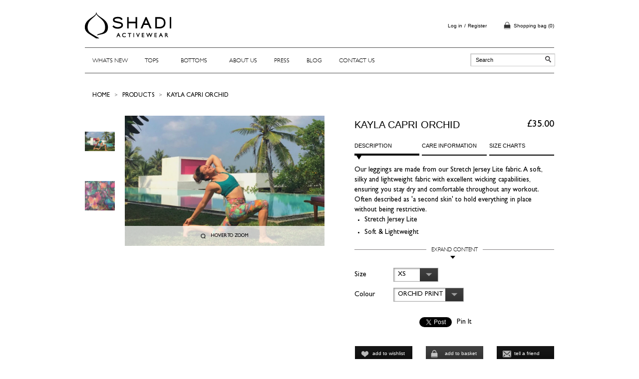

--- FILE ---
content_type: text/html; charset=utf-8
request_url: https://www.shadiactivewear.com/products/kayla-capri-length-orchid-print
body_size: 19657
content:
<!doctype html>
<!--[if lt IE 7]><html class="no-js ie6 oldie" lang="en"><![endif]-->
<!--[if IE 7]><html class="no-js ie7 oldie" lang="en"><![endif]-->
<!--[if IE 8]><html class="no-js ie8 oldie" lang="en"><![endif]-->
<!--[if gt IE 8]><!--><html class="no-js" lang="en"><!--<![endif]-->
<head>

  <link rel="shortcut icon" href="//www.shadiactivewear.com/cdn/shop/t/1/assets/favicon.png?v=143182324102004113171410186149" type="image/png" />
  <meta charset="utf-8" />
  <!--[if IE]><meta http-equiv='X-UA-Compatible' content='IE=edge,chrome=1' /><![endif]-->

  <title>
    KAYLA CAPRI ORCHID &ndash; SHADI ACTIVEWEAR
  </title>

  
  <meta name="description" content="Our leggings are made from our Stretch Jersey Lite fabric. A soft, silky and lightweight fabric with excellent wicking capabilities, ensuring you stay dry and comfortable throughout any workout. Often described as &#39;a second skin&#39; to hold everything in place without being restrictive.  Stretch Jersey Lite Soft &amp;amp; Lig" />
  

  <!-- <meta name="viewport" content="width=device-width, initial-scale=1.0" /> -->
  
  
  <link rel="canonical" href="https://www.shadiactivewear.com/products/kayla-capri-length-orchid-print" /> 

  


  <meta property="og:url" content="https://www.shadiactivewear.com/products/kayla-capri-length-orchid-print" />
  <meta property="og:title" content="KAYLA CAPRI ORCHID" />
  <meta property="og:description" content="Our leggings are made from our Stretch Jersey Lite fabric. A soft, silky and lightweight fabric with excellent wicking capabilities, ensuring you stay dry and comfortable throughout any workout. Often described as &#39;a second skin&#39; to hold everything in place without being restrictive. 

Stretch Jersey Lite
Soft &amp;amp; Lightweight 
Excellent wicking capabilities
Length: Capri 
Model is 176cm / 5&#39;9&quot; and is wearing a size Small

 
 " />
  <meta property="og:image" content="//www.shadiactivewear.com/cdn/shop/products/image_69900be3-0356-4ff4-878a-73f8b633ec40_medium.jpg?v=1529498937" />

	
  <link href="//www.shadiactivewear.com/cdn/shop/t/1/assets/chosen.css?v=17153960816387480251385482306" rel="stylesheet" type="text/css" media="all" />
  <link href="//www.shadiactivewear.com/cdn/shop/t/1/assets/styles.css?v=183893139515264273021703229748" rel="stylesheet" type="text/css" media="all" />
  
  
  <link rel="stylesheet" type="text/css" href="//fonts.googleapis.com/css?family=Cabin:300,400,700">
  
  
  <script src="//www.shadiactivewear.com/cdn/shop/t/1/assets/html5shiv.js?v=107268875627107148941383229407" type="text/javascript"></script>

  <script>window.performance && window.performance.mark && window.performance.mark('shopify.content_for_header.start');</script><meta id="shopify-digital-wallet" name="shopify-digital-wallet" content="/2869060/digital_wallets/dialog">
<meta name="shopify-checkout-api-token" content="4811bc84a32f71b1bdc0e0067ac6cdb1">
<meta id="in-context-paypal-metadata" data-shop-id="2869060" data-venmo-supported="false" data-environment="production" data-locale="en_US" data-paypal-v4="true" data-currency="GBP">
<link rel="alternate" type="application/json+oembed" href="https://www.shadiactivewear.com/products/kayla-capri-length-orchid-print.oembed">
<script async="async" src="/checkouts/internal/preloads.js?locale=en-GB"></script>
<link rel="preconnect" href="https://shop.app" crossorigin="anonymous">
<script async="async" src="https://shop.app/checkouts/internal/preloads.js?locale=en-GB&shop_id=2869060" crossorigin="anonymous"></script>
<script id="apple-pay-shop-capabilities" type="application/json">{"shopId":2869060,"countryCode":"GB","currencyCode":"GBP","merchantCapabilities":["supports3DS"],"merchantId":"gid:\/\/shopify\/Shop\/2869060","merchantName":"SHADI ACTIVEWEAR","requiredBillingContactFields":["postalAddress","email","phone"],"requiredShippingContactFields":["postalAddress","email","phone"],"shippingType":"shipping","supportedNetworks":["visa","masterCard"],"total":{"type":"pending","label":"SHADI ACTIVEWEAR","amount":"1.00"},"shopifyPaymentsEnabled":true,"supportsSubscriptions":true}</script>
<script id="shopify-features" type="application/json">{"accessToken":"4811bc84a32f71b1bdc0e0067ac6cdb1","betas":["rich-media-storefront-analytics"],"domain":"www.shadiactivewear.com","predictiveSearch":true,"shopId":2869060,"locale":"en"}</script>
<script>var Shopify = Shopify || {};
Shopify.shop = "shadi-activewear.myshopify.com";
Shopify.locale = "en";
Shopify.currency = {"active":"GBP","rate":"1.0"};
Shopify.country = "GB";
Shopify.theme = {"name":"launchpad","id":5174728,"schema_name":null,"schema_version":null,"theme_store_id":null,"role":"main"};
Shopify.theme.handle = "null";
Shopify.theme.style = {"id":null,"handle":null};
Shopify.cdnHost = "www.shadiactivewear.com/cdn";
Shopify.routes = Shopify.routes || {};
Shopify.routes.root = "/";</script>
<script type="module">!function(o){(o.Shopify=o.Shopify||{}).modules=!0}(window);</script>
<script>!function(o){function n(){var o=[];function n(){o.push(Array.prototype.slice.apply(arguments))}return n.q=o,n}var t=o.Shopify=o.Shopify||{};t.loadFeatures=n(),t.autoloadFeatures=n()}(window);</script>
<script>
  window.ShopifyPay = window.ShopifyPay || {};
  window.ShopifyPay.apiHost = "shop.app\/pay";
  window.ShopifyPay.redirectState = null;
</script>
<script id="shop-js-analytics" type="application/json">{"pageType":"product"}</script>
<script defer="defer" async type="module" src="//www.shadiactivewear.com/cdn/shopifycloud/shop-js/modules/v2/client.init-shop-cart-sync_BApSsMSl.en.esm.js"></script>
<script defer="defer" async type="module" src="//www.shadiactivewear.com/cdn/shopifycloud/shop-js/modules/v2/chunk.common_CBoos6YZ.esm.js"></script>
<script type="module">
  await import("//www.shadiactivewear.com/cdn/shopifycloud/shop-js/modules/v2/client.init-shop-cart-sync_BApSsMSl.en.esm.js");
await import("//www.shadiactivewear.com/cdn/shopifycloud/shop-js/modules/v2/chunk.common_CBoos6YZ.esm.js");

  window.Shopify.SignInWithShop?.initShopCartSync?.({"fedCMEnabled":true,"windoidEnabled":true});

</script>
<script>
  window.Shopify = window.Shopify || {};
  if (!window.Shopify.featureAssets) window.Shopify.featureAssets = {};
  window.Shopify.featureAssets['shop-js'] = {"shop-cart-sync":["modules/v2/client.shop-cart-sync_DJczDl9f.en.esm.js","modules/v2/chunk.common_CBoos6YZ.esm.js"],"init-fed-cm":["modules/v2/client.init-fed-cm_BzwGC0Wi.en.esm.js","modules/v2/chunk.common_CBoos6YZ.esm.js"],"init-windoid":["modules/v2/client.init-windoid_BS26ThXS.en.esm.js","modules/v2/chunk.common_CBoos6YZ.esm.js"],"init-shop-email-lookup-coordinator":["modules/v2/client.init-shop-email-lookup-coordinator_DFwWcvrS.en.esm.js","modules/v2/chunk.common_CBoos6YZ.esm.js"],"shop-cash-offers":["modules/v2/client.shop-cash-offers_DthCPNIO.en.esm.js","modules/v2/chunk.common_CBoos6YZ.esm.js","modules/v2/chunk.modal_Bu1hFZFC.esm.js"],"shop-button":["modules/v2/client.shop-button_D_JX508o.en.esm.js","modules/v2/chunk.common_CBoos6YZ.esm.js"],"shop-toast-manager":["modules/v2/client.shop-toast-manager_tEhgP2F9.en.esm.js","modules/v2/chunk.common_CBoos6YZ.esm.js"],"avatar":["modules/v2/client.avatar_BTnouDA3.en.esm.js"],"pay-button":["modules/v2/client.pay-button_BuNmcIr_.en.esm.js","modules/v2/chunk.common_CBoos6YZ.esm.js"],"init-shop-cart-sync":["modules/v2/client.init-shop-cart-sync_BApSsMSl.en.esm.js","modules/v2/chunk.common_CBoos6YZ.esm.js"],"shop-login-button":["modules/v2/client.shop-login-button_DwLgFT0K.en.esm.js","modules/v2/chunk.common_CBoos6YZ.esm.js","modules/v2/chunk.modal_Bu1hFZFC.esm.js"],"init-customer-accounts-sign-up":["modules/v2/client.init-customer-accounts-sign-up_TlVCiykN.en.esm.js","modules/v2/client.shop-login-button_DwLgFT0K.en.esm.js","modules/v2/chunk.common_CBoos6YZ.esm.js","modules/v2/chunk.modal_Bu1hFZFC.esm.js"],"init-shop-for-new-customer-accounts":["modules/v2/client.init-shop-for-new-customer-accounts_DrjXSI53.en.esm.js","modules/v2/client.shop-login-button_DwLgFT0K.en.esm.js","modules/v2/chunk.common_CBoos6YZ.esm.js","modules/v2/chunk.modal_Bu1hFZFC.esm.js"],"init-customer-accounts":["modules/v2/client.init-customer-accounts_C0Oh2ljF.en.esm.js","modules/v2/client.shop-login-button_DwLgFT0K.en.esm.js","modules/v2/chunk.common_CBoos6YZ.esm.js","modules/v2/chunk.modal_Bu1hFZFC.esm.js"],"shop-follow-button":["modules/v2/client.shop-follow-button_C5D3XtBb.en.esm.js","modules/v2/chunk.common_CBoos6YZ.esm.js","modules/v2/chunk.modal_Bu1hFZFC.esm.js"],"checkout-modal":["modules/v2/client.checkout-modal_8TC_1FUY.en.esm.js","modules/v2/chunk.common_CBoos6YZ.esm.js","modules/v2/chunk.modal_Bu1hFZFC.esm.js"],"lead-capture":["modules/v2/client.lead-capture_D-pmUjp9.en.esm.js","modules/v2/chunk.common_CBoos6YZ.esm.js","modules/v2/chunk.modal_Bu1hFZFC.esm.js"],"shop-login":["modules/v2/client.shop-login_BmtnoEUo.en.esm.js","modules/v2/chunk.common_CBoos6YZ.esm.js","modules/v2/chunk.modal_Bu1hFZFC.esm.js"],"payment-terms":["modules/v2/client.payment-terms_BHOWV7U_.en.esm.js","modules/v2/chunk.common_CBoos6YZ.esm.js","modules/v2/chunk.modal_Bu1hFZFC.esm.js"]};
</script>
<script id="__st">var __st={"a":2869060,"offset":0,"reqid":"8edf0c1b-8924-475a-a086-39e99cc874a8-1768918768","pageurl":"www.shadiactivewear.com\/products\/kayla-capri-length-orchid-print","u":"2a922ac00bdd","p":"product","rtyp":"product","rid":508757444};</script>
<script>window.ShopifyPaypalV4VisibilityTracking = true;</script>
<script id="captcha-bootstrap">!function(){'use strict';const t='contact',e='account',n='new_comment',o=[[t,t],['blogs',n],['comments',n],[t,'customer']],c=[[e,'customer_login'],[e,'guest_login'],[e,'recover_customer_password'],[e,'create_customer']],r=t=>t.map((([t,e])=>`form[action*='/${t}']:not([data-nocaptcha='true']) input[name='form_type'][value='${e}']`)).join(','),a=t=>()=>t?[...document.querySelectorAll(t)].map((t=>t.form)):[];function s(){const t=[...o],e=r(t);return a(e)}const i='password',u='form_key',d=['recaptcha-v3-token','g-recaptcha-response','h-captcha-response',i],f=()=>{try{return window.sessionStorage}catch{return}},m='__shopify_v',_=t=>t.elements[u];function p(t,e,n=!1){try{const o=window.sessionStorage,c=JSON.parse(o.getItem(e)),{data:r}=function(t){const{data:e,action:n}=t;return t[m]||n?{data:e,action:n}:{data:t,action:n}}(c);for(const[e,n]of Object.entries(r))t.elements[e]&&(t.elements[e].value=n);n&&o.removeItem(e)}catch(o){console.error('form repopulation failed',{error:o})}}const l='form_type',E='cptcha';function T(t){t.dataset[E]=!0}const w=window,h=w.document,L='Shopify',v='ce_forms',y='captcha';let A=!1;((t,e)=>{const n=(g='f06e6c50-85a8-45c8-87d0-21a2b65856fe',I='https://cdn.shopify.com/shopifycloud/storefront-forms-hcaptcha/ce_storefront_forms_captcha_hcaptcha.v1.5.2.iife.js',D={infoText:'Protected by hCaptcha',privacyText:'Privacy',termsText:'Terms'},(t,e,n)=>{const o=w[L][v],c=o.bindForm;if(c)return c(t,g,e,D).then(n);var r;o.q.push([[t,g,e,D],n]),r=I,A||(h.body.append(Object.assign(h.createElement('script'),{id:'captcha-provider',async:!0,src:r})),A=!0)});var g,I,D;w[L]=w[L]||{},w[L][v]=w[L][v]||{},w[L][v].q=[],w[L][y]=w[L][y]||{},w[L][y].protect=function(t,e){n(t,void 0,e),T(t)},Object.freeze(w[L][y]),function(t,e,n,w,h,L){const[v,y,A,g]=function(t,e,n){const i=e?o:[],u=t?c:[],d=[...i,...u],f=r(d),m=r(i),_=r(d.filter((([t,e])=>n.includes(e))));return[a(f),a(m),a(_),s()]}(w,h,L),I=t=>{const e=t.target;return e instanceof HTMLFormElement?e:e&&e.form},D=t=>v().includes(t);t.addEventListener('submit',(t=>{const e=I(t);if(!e)return;const n=D(e)&&!e.dataset.hcaptchaBound&&!e.dataset.recaptchaBound,o=_(e),c=g().includes(e)&&(!o||!o.value);(n||c)&&t.preventDefault(),c&&!n&&(function(t){try{if(!f())return;!function(t){const e=f();if(!e)return;const n=_(t);if(!n)return;const o=n.value;o&&e.removeItem(o)}(t);const e=Array.from(Array(32),(()=>Math.random().toString(36)[2])).join('');!function(t,e){_(t)||t.append(Object.assign(document.createElement('input'),{type:'hidden',name:u})),t.elements[u].value=e}(t,e),function(t,e){const n=f();if(!n)return;const o=[...t.querySelectorAll(`input[type='${i}']`)].map((({name:t})=>t)),c=[...d,...o],r={};for(const[a,s]of new FormData(t).entries())c.includes(a)||(r[a]=s);n.setItem(e,JSON.stringify({[m]:1,action:t.action,data:r}))}(t,e)}catch(e){console.error('failed to persist form',e)}}(e),e.submit())}));const S=(t,e)=>{t&&!t.dataset[E]&&(n(t,e.some((e=>e===t))),T(t))};for(const o of['focusin','change'])t.addEventListener(o,(t=>{const e=I(t);D(e)&&S(e,y())}));const B=e.get('form_key'),M=e.get(l),P=B&&M;t.addEventListener('DOMContentLoaded',(()=>{const t=y();if(P)for(const e of t)e.elements[l].value===M&&p(e,B);[...new Set([...A(),...v().filter((t=>'true'===t.dataset.shopifyCaptcha))])].forEach((e=>S(e,t)))}))}(h,new URLSearchParams(w.location.search),n,t,e,['guest_login'])})(!0,!0)}();</script>
<script integrity="sha256-4kQ18oKyAcykRKYeNunJcIwy7WH5gtpwJnB7kiuLZ1E=" data-source-attribution="shopify.loadfeatures" defer="defer" src="//www.shadiactivewear.com/cdn/shopifycloud/storefront/assets/storefront/load_feature-a0a9edcb.js" crossorigin="anonymous"></script>
<script crossorigin="anonymous" defer="defer" src="//www.shadiactivewear.com/cdn/shopifycloud/storefront/assets/shopify_pay/storefront-65b4c6d7.js?v=20250812"></script>
<script data-source-attribution="shopify.dynamic_checkout.dynamic.init">var Shopify=Shopify||{};Shopify.PaymentButton=Shopify.PaymentButton||{isStorefrontPortableWallets:!0,init:function(){window.Shopify.PaymentButton.init=function(){};var t=document.createElement("script");t.src="https://www.shadiactivewear.com/cdn/shopifycloud/portable-wallets/latest/portable-wallets.en.js",t.type="module",document.head.appendChild(t)}};
</script>
<script data-source-attribution="shopify.dynamic_checkout.buyer_consent">
  function portableWalletsHideBuyerConsent(e){var t=document.getElementById("shopify-buyer-consent"),n=document.getElementById("shopify-subscription-policy-button");t&&n&&(t.classList.add("hidden"),t.setAttribute("aria-hidden","true"),n.removeEventListener("click",e))}function portableWalletsShowBuyerConsent(e){var t=document.getElementById("shopify-buyer-consent"),n=document.getElementById("shopify-subscription-policy-button");t&&n&&(t.classList.remove("hidden"),t.removeAttribute("aria-hidden"),n.addEventListener("click",e))}window.Shopify?.PaymentButton&&(window.Shopify.PaymentButton.hideBuyerConsent=portableWalletsHideBuyerConsent,window.Shopify.PaymentButton.showBuyerConsent=portableWalletsShowBuyerConsent);
</script>
<script data-source-attribution="shopify.dynamic_checkout.cart.bootstrap">document.addEventListener("DOMContentLoaded",(function(){function t(){return document.querySelector("shopify-accelerated-checkout-cart, shopify-accelerated-checkout")}if(t())Shopify.PaymentButton.init();else{new MutationObserver((function(e,n){t()&&(Shopify.PaymentButton.init(),n.disconnect())})).observe(document.body,{childList:!0,subtree:!0})}}));
</script>
<link id="shopify-accelerated-checkout-styles" rel="stylesheet" media="screen" href="https://www.shadiactivewear.com/cdn/shopifycloud/portable-wallets/latest/accelerated-checkout-backwards-compat.css" crossorigin="anonymous">
<style id="shopify-accelerated-checkout-cart">
        #shopify-buyer-consent {
  margin-top: 1em;
  display: inline-block;
  width: 100%;
}

#shopify-buyer-consent.hidden {
  display: none;
}

#shopify-subscription-policy-button {
  background: none;
  border: none;
  padding: 0;
  text-decoration: underline;
  font-size: inherit;
  cursor: pointer;
}

#shopify-subscription-policy-button::before {
  box-shadow: none;
}

      </style>

<script>window.performance && window.performance.mark && window.performance.mark('shopify.content_for_header.end');</script>
  
  <script src="//ajax.googleapis.com/ajax/libs/jquery/1.9.1/jquery.min.js" type="text/javascript"></script>
  <script src="//www.shadiactivewear.com/cdn/shop/t/1/assets/jquery-migrate-1.2.0.min.js?v=151440869064874006631383229408" type="text/javascript"></script>
  
  <script src="//www.shadiactivewear.com/cdn/shopifycloud/storefront/assets/themes_support/option_selection-b017cd28.js" type="text/javascript"></script>
  <script src="//www.shadiactivewear.com/cdn/shopifycloud/storefront/assets/themes_support/api.jquery-7ab1a3a4.js" type="text/javascript"></script>

  
  <script src="//www.shadiactivewear.com/cdn/shop/t/1/assets/scripts.js?v=144960186196805475791385475081" type="text/javascript"></script>
  <script src="//www.shadiactivewear.com/cdn/shop/t/1/assets/chosen.jquery.min.js?v=98467424614483450741385046603" type="text/javascript"></script>
  <script src="//www.shadiactivewear.com/cdn/shop/t/1/assets/jquery.carouFredSel-6.2.1-packed.js?v=178178032825860242381385473008" type="text/javascript"></script>
  <script src="//www.shadiactivewear.com/cdn/shop/t/1/assets/functions.js?v=92777386940724817011413560724" type="text/javascript"></script>
  
  
<link href="https://monorail-edge.shopifysvc.com" rel="dns-prefetch">
<script>(function(){if ("sendBeacon" in navigator && "performance" in window) {try {var session_token_from_headers = performance.getEntriesByType('navigation')[0].serverTiming.find(x => x.name == '_s').description;} catch {var session_token_from_headers = undefined;}var session_cookie_matches = document.cookie.match(/_shopify_s=([^;]*)/);var session_token_from_cookie = session_cookie_matches && session_cookie_matches.length === 2 ? session_cookie_matches[1] : "";var session_token = session_token_from_headers || session_token_from_cookie || "";function handle_abandonment_event(e) {var entries = performance.getEntries().filter(function(entry) {return /monorail-edge.shopifysvc.com/.test(entry.name);});if (!window.abandonment_tracked && entries.length === 0) {window.abandonment_tracked = true;var currentMs = Date.now();var navigation_start = performance.timing.navigationStart;var payload = {shop_id: 2869060,url: window.location.href,navigation_start,duration: currentMs - navigation_start,session_token,page_type: "product"};window.navigator.sendBeacon("https://monorail-edge.shopifysvc.com/v1/produce", JSON.stringify({schema_id: "online_store_buyer_site_abandonment/1.1",payload: payload,metadata: {event_created_at_ms: currentMs,event_sent_at_ms: currentMs}}));}}window.addEventListener('pagehide', handle_abandonment_event);}}());</script>
<script id="web-pixels-manager-setup">(function e(e,d,r,n,o){if(void 0===o&&(o={}),!Boolean(null===(a=null===(i=window.Shopify)||void 0===i?void 0:i.analytics)||void 0===a?void 0:a.replayQueue)){var i,a;window.Shopify=window.Shopify||{};var t=window.Shopify;t.analytics=t.analytics||{};var s=t.analytics;s.replayQueue=[],s.publish=function(e,d,r){return s.replayQueue.push([e,d,r]),!0};try{self.performance.mark("wpm:start")}catch(e){}var l=function(){var e={modern:/Edge?\/(1{2}[4-9]|1[2-9]\d|[2-9]\d{2}|\d{4,})\.\d+(\.\d+|)|Firefox\/(1{2}[4-9]|1[2-9]\d|[2-9]\d{2}|\d{4,})\.\d+(\.\d+|)|Chrom(ium|e)\/(9{2}|\d{3,})\.\d+(\.\d+|)|(Maci|X1{2}).+ Version\/(15\.\d+|(1[6-9]|[2-9]\d|\d{3,})\.\d+)([,.]\d+|)( \(\w+\)|)( Mobile\/\w+|) Safari\/|Chrome.+OPR\/(9{2}|\d{3,})\.\d+\.\d+|(CPU[ +]OS|iPhone[ +]OS|CPU[ +]iPhone|CPU IPhone OS|CPU iPad OS)[ +]+(15[._]\d+|(1[6-9]|[2-9]\d|\d{3,})[._]\d+)([._]\d+|)|Android:?[ /-](13[3-9]|1[4-9]\d|[2-9]\d{2}|\d{4,})(\.\d+|)(\.\d+|)|Android.+Firefox\/(13[5-9]|1[4-9]\d|[2-9]\d{2}|\d{4,})\.\d+(\.\d+|)|Android.+Chrom(ium|e)\/(13[3-9]|1[4-9]\d|[2-9]\d{2}|\d{4,})\.\d+(\.\d+|)|SamsungBrowser\/([2-9]\d|\d{3,})\.\d+/,legacy:/Edge?\/(1[6-9]|[2-9]\d|\d{3,})\.\d+(\.\d+|)|Firefox\/(5[4-9]|[6-9]\d|\d{3,})\.\d+(\.\d+|)|Chrom(ium|e)\/(5[1-9]|[6-9]\d|\d{3,})\.\d+(\.\d+|)([\d.]+$|.*Safari\/(?![\d.]+ Edge\/[\d.]+$))|(Maci|X1{2}).+ Version\/(10\.\d+|(1[1-9]|[2-9]\d|\d{3,})\.\d+)([,.]\d+|)( \(\w+\)|)( Mobile\/\w+|) Safari\/|Chrome.+OPR\/(3[89]|[4-9]\d|\d{3,})\.\d+\.\d+|(CPU[ +]OS|iPhone[ +]OS|CPU[ +]iPhone|CPU IPhone OS|CPU iPad OS)[ +]+(10[._]\d+|(1[1-9]|[2-9]\d|\d{3,})[._]\d+)([._]\d+|)|Android:?[ /-](13[3-9]|1[4-9]\d|[2-9]\d{2}|\d{4,})(\.\d+|)(\.\d+|)|Mobile Safari.+OPR\/([89]\d|\d{3,})\.\d+\.\d+|Android.+Firefox\/(13[5-9]|1[4-9]\d|[2-9]\d{2}|\d{4,})\.\d+(\.\d+|)|Android.+Chrom(ium|e)\/(13[3-9]|1[4-9]\d|[2-9]\d{2}|\d{4,})\.\d+(\.\d+|)|Android.+(UC? ?Browser|UCWEB|U3)[ /]?(15\.([5-9]|\d{2,})|(1[6-9]|[2-9]\d|\d{3,})\.\d+)\.\d+|SamsungBrowser\/(5\.\d+|([6-9]|\d{2,})\.\d+)|Android.+MQ{2}Browser\/(14(\.(9|\d{2,})|)|(1[5-9]|[2-9]\d|\d{3,})(\.\d+|))(\.\d+|)|K[Aa][Ii]OS\/(3\.\d+|([4-9]|\d{2,})\.\d+)(\.\d+|)/},d=e.modern,r=e.legacy,n=navigator.userAgent;return n.match(d)?"modern":n.match(r)?"legacy":"unknown"}(),u="modern"===l?"modern":"legacy",c=(null!=n?n:{modern:"",legacy:""})[u],f=function(e){return[e.baseUrl,"/wpm","/b",e.hashVersion,"modern"===e.buildTarget?"m":"l",".js"].join("")}({baseUrl:d,hashVersion:r,buildTarget:u}),m=function(e){var d=e.version,r=e.bundleTarget,n=e.surface,o=e.pageUrl,i=e.monorailEndpoint;return{emit:function(e){var a=e.status,t=e.errorMsg,s=(new Date).getTime(),l=JSON.stringify({metadata:{event_sent_at_ms:s},events:[{schema_id:"web_pixels_manager_load/3.1",payload:{version:d,bundle_target:r,page_url:o,status:a,surface:n,error_msg:t},metadata:{event_created_at_ms:s}}]});if(!i)return console&&console.warn&&console.warn("[Web Pixels Manager] No Monorail endpoint provided, skipping logging."),!1;try{return self.navigator.sendBeacon.bind(self.navigator)(i,l)}catch(e){}var u=new XMLHttpRequest;try{return u.open("POST",i,!0),u.setRequestHeader("Content-Type","text/plain"),u.send(l),!0}catch(e){return console&&console.warn&&console.warn("[Web Pixels Manager] Got an unhandled error while logging to Monorail."),!1}}}}({version:r,bundleTarget:l,surface:e.surface,pageUrl:self.location.href,monorailEndpoint:e.monorailEndpoint});try{o.browserTarget=l,function(e){var d=e.src,r=e.async,n=void 0===r||r,o=e.onload,i=e.onerror,a=e.sri,t=e.scriptDataAttributes,s=void 0===t?{}:t,l=document.createElement("script"),u=document.querySelector("head"),c=document.querySelector("body");if(l.async=n,l.src=d,a&&(l.integrity=a,l.crossOrigin="anonymous"),s)for(var f in s)if(Object.prototype.hasOwnProperty.call(s,f))try{l.dataset[f]=s[f]}catch(e){}if(o&&l.addEventListener("load",o),i&&l.addEventListener("error",i),u)u.appendChild(l);else{if(!c)throw new Error("Did not find a head or body element to append the script");c.appendChild(l)}}({src:f,async:!0,onload:function(){if(!function(){var e,d;return Boolean(null===(d=null===(e=window.Shopify)||void 0===e?void 0:e.analytics)||void 0===d?void 0:d.initialized)}()){var d=window.webPixelsManager.init(e)||void 0;if(d){var r=window.Shopify.analytics;r.replayQueue.forEach((function(e){var r=e[0],n=e[1],o=e[2];d.publishCustomEvent(r,n,o)})),r.replayQueue=[],r.publish=d.publishCustomEvent,r.visitor=d.visitor,r.initialized=!0}}},onerror:function(){return m.emit({status:"failed",errorMsg:"".concat(f," has failed to load")})},sri:function(e){var d=/^sha384-[A-Za-z0-9+/=]+$/;return"string"==typeof e&&d.test(e)}(c)?c:"",scriptDataAttributes:o}),m.emit({status:"loading"})}catch(e){m.emit({status:"failed",errorMsg:(null==e?void 0:e.message)||"Unknown error"})}}})({shopId: 2869060,storefrontBaseUrl: "https://www.shadiactivewear.com",extensionsBaseUrl: "https://extensions.shopifycdn.com/cdn/shopifycloud/web-pixels-manager",monorailEndpoint: "https://monorail-edge.shopifysvc.com/unstable/produce_batch",surface: "storefront-renderer",enabledBetaFlags: ["2dca8a86"],webPixelsConfigList: [{"id":"228196540","configuration":"{\"pixel_id\":\"238094263543958\",\"pixel_type\":\"facebook_pixel\",\"metaapp_system_user_token\":\"-\"}","eventPayloadVersion":"v1","runtimeContext":"OPEN","scriptVersion":"ca16bc87fe92b6042fbaa3acc2fbdaa6","type":"APP","apiClientId":2329312,"privacyPurposes":["ANALYTICS","MARKETING","SALE_OF_DATA"],"dataSharingAdjustments":{"protectedCustomerApprovalScopes":["read_customer_address","read_customer_email","read_customer_name","read_customer_personal_data","read_customer_phone"]}},{"id":"202998134","eventPayloadVersion":"v1","runtimeContext":"LAX","scriptVersion":"1","type":"CUSTOM","privacyPurposes":["ANALYTICS"],"name":"Google Analytics tag (migrated)"},{"id":"shopify-app-pixel","configuration":"{}","eventPayloadVersion":"v1","runtimeContext":"STRICT","scriptVersion":"0450","apiClientId":"shopify-pixel","type":"APP","privacyPurposes":["ANALYTICS","MARKETING"]},{"id":"shopify-custom-pixel","eventPayloadVersion":"v1","runtimeContext":"LAX","scriptVersion":"0450","apiClientId":"shopify-pixel","type":"CUSTOM","privacyPurposes":["ANALYTICS","MARKETING"]}],isMerchantRequest: false,initData: {"shop":{"name":"SHADI ACTIVEWEAR","paymentSettings":{"currencyCode":"GBP"},"myshopifyDomain":"shadi-activewear.myshopify.com","countryCode":"GB","storefrontUrl":"https:\/\/www.shadiactivewear.com"},"customer":null,"cart":null,"checkout":null,"productVariants":[{"price":{"amount":35.0,"currencyCode":"GBP"},"product":{"title":"KAYLA CAPRI ORCHID","vendor":"SHADI","id":"508757444","untranslatedTitle":"KAYLA CAPRI ORCHID","url":"\/products\/kayla-capri-length-orchid-print","type":"bottom"},"id":"1577958340","image":{"src":"\/\/www.shadiactivewear.com\/cdn\/shop\/products\/image_69900be3-0356-4ff4-878a-73f8b633ec40.jpg?v=1529498937"},"sku":"LC102\/ORCHID\/XS","title":"XS \/ ORCHID PRINT","untranslatedTitle":"XS \/ ORCHID PRINT"},{"price":{"amount":35.0,"currencyCode":"GBP"},"product":{"title":"KAYLA CAPRI ORCHID","vendor":"SHADI","id":"508757444","untranslatedTitle":"KAYLA CAPRI ORCHID","url":"\/products\/kayla-capri-length-orchid-print","type":"bottom"},"id":"1577958404","image":{"src":"\/\/www.shadiactivewear.com\/cdn\/shop\/products\/image_69900be3-0356-4ff4-878a-73f8b633ec40.jpg?v=1529498937"},"sku":"LC102\/\/ORCHID\/S","title":"S \/ ORCHID PRINT","untranslatedTitle":"S \/ ORCHID PRINT"},{"price":{"amount":35.0,"currencyCode":"GBP"},"product":{"title":"KAYLA CAPRI ORCHID","vendor":"SHADI","id":"508757444","untranslatedTitle":"KAYLA CAPRI ORCHID","url":"\/products\/kayla-capri-length-orchid-print","type":"bottom"},"id":"1577958468","image":{"src":"\/\/www.shadiactivewear.com\/cdn\/shop\/products\/image_69900be3-0356-4ff4-878a-73f8b633ec40.jpg?v=1529498937"},"sku":"LC102\/ORCHID\/M","title":"M \/ ORCHID PRINT","untranslatedTitle":"M \/ ORCHID PRINT"},{"price":{"amount":35.0,"currencyCode":"GBP"},"product":{"title":"KAYLA CAPRI ORCHID","vendor":"SHADI","id":"508757444","untranslatedTitle":"KAYLA CAPRI ORCHID","url":"\/products\/kayla-capri-length-orchid-print","type":"bottom"},"id":"1577958532","image":{"src":"\/\/www.shadiactivewear.com\/cdn\/shop\/products\/image_69900be3-0356-4ff4-878a-73f8b633ec40.jpg?v=1529498937"},"sku":"LC102\/ORCHID\/L","title":"L \/ ORCHID PRINT","untranslatedTitle":"L \/ ORCHID PRINT"}],"purchasingCompany":null},},"https://www.shadiactivewear.com/cdn","fcfee988w5aeb613cpc8e4bc33m6693e112",{"modern":"","legacy":""},{"shopId":"2869060","storefrontBaseUrl":"https:\/\/www.shadiactivewear.com","extensionBaseUrl":"https:\/\/extensions.shopifycdn.com\/cdn\/shopifycloud\/web-pixels-manager","surface":"storefront-renderer","enabledBetaFlags":"[\"2dca8a86\"]","isMerchantRequest":"false","hashVersion":"fcfee988w5aeb613cpc8e4bc33m6693e112","publish":"custom","events":"[[\"page_viewed\",{}],[\"product_viewed\",{\"productVariant\":{\"price\":{\"amount\":35.0,\"currencyCode\":\"GBP\"},\"product\":{\"title\":\"KAYLA CAPRI ORCHID\",\"vendor\":\"SHADI\",\"id\":\"508757444\",\"untranslatedTitle\":\"KAYLA CAPRI ORCHID\",\"url\":\"\/products\/kayla-capri-length-orchid-print\",\"type\":\"bottom\"},\"id\":\"1577958340\",\"image\":{\"src\":\"\/\/www.shadiactivewear.com\/cdn\/shop\/products\/image_69900be3-0356-4ff4-878a-73f8b633ec40.jpg?v=1529498937\"},\"sku\":\"LC102\/ORCHID\/XS\",\"title\":\"XS \/ ORCHID PRINT\",\"untranslatedTitle\":\"XS \/ ORCHID PRINT\"}}]]"});</script><script>
  window.ShopifyAnalytics = window.ShopifyAnalytics || {};
  window.ShopifyAnalytics.meta = window.ShopifyAnalytics.meta || {};
  window.ShopifyAnalytics.meta.currency = 'GBP';
  var meta = {"product":{"id":508757444,"gid":"gid:\/\/shopify\/Product\/508757444","vendor":"SHADI","type":"bottom","handle":"kayla-capri-length-orchid-print","variants":[{"id":1577958340,"price":3500,"name":"KAYLA CAPRI ORCHID - XS \/ ORCHID PRINT","public_title":"XS \/ ORCHID PRINT","sku":"LC102\/ORCHID\/XS"},{"id":1577958404,"price":3500,"name":"KAYLA CAPRI ORCHID - S \/ ORCHID PRINT","public_title":"S \/ ORCHID PRINT","sku":"LC102\/\/ORCHID\/S"},{"id":1577958468,"price":3500,"name":"KAYLA CAPRI ORCHID - M \/ ORCHID PRINT","public_title":"M \/ ORCHID PRINT","sku":"LC102\/ORCHID\/M"},{"id":1577958532,"price":3500,"name":"KAYLA CAPRI ORCHID - L \/ ORCHID PRINT","public_title":"L \/ ORCHID PRINT","sku":"LC102\/ORCHID\/L"}],"remote":false},"page":{"pageType":"product","resourceType":"product","resourceId":508757444,"requestId":"8edf0c1b-8924-475a-a086-39e99cc874a8-1768918768"}};
  for (var attr in meta) {
    window.ShopifyAnalytics.meta[attr] = meta[attr];
  }
</script>
<script class="analytics">
  (function () {
    var customDocumentWrite = function(content) {
      var jquery = null;

      if (window.jQuery) {
        jquery = window.jQuery;
      } else if (window.Checkout && window.Checkout.$) {
        jquery = window.Checkout.$;
      }

      if (jquery) {
        jquery('body').append(content);
      }
    };

    var hasLoggedConversion = function(token) {
      if (token) {
        return document.cookie.indexOf('loggedConversion=' + token) !== -1;
      }
      return false;
    }

    var setCookieIfConversion = function(token) {
      if (token) {
        var twoMonthsFromNow = new Date(Date.now());
        twoMonthsFromNow.setMonth(twoMonthsFromNow.getMonth() + 2);

        document.cookie = 'loggedConversion=' + token + '; expires=' + twoMonthsFromNow;
      }
    }

    var trekkie = window.ShopifyAnalytics.lib = window.trekkie = window.trekkie || [];
    if (trekkie.integrations) {
      return;
    }
    trekkie.methods = [
      'identify',
      'page',
      'ready',
      'track',
      'trackForm',
      'trackLink'
    ];
    trekkie.factory = function(method) {
      return function() {
        var args = Array.prototype.slice.call(arguments);
        args.unshift(method);
        trekkie.push(args);
        return trekkie;
      };
    };
    for (var i = 0; i < trekkie.methods.length; i++) {
      var key = trekkie.methods[i];
      trekkie[key] = trekkie.factory(key);
    }
    trekkie.load = function(config) {
      trekkie.config = config || {};
      trekkie.config.initialDocumentCookie = document.cookie;
      var first = document.getElementsByTagName('script')[0];
      var script = document.createElement('script');
      script.type = 'text/javascript';
      script.onerror = function(e) {
        var scriptFallback = document.createElement('script');
        scriptFallback.type = 'text/javascript';
        scriptFallback.onerror = function(error) {
                var Monorail = {
      produce: function produce(monorailDomain, schemaId, payload) {
        var currentMs = new Date().getTime();
        var event = {
          schema_id: schemaId,
          payload: payload,
          metadata: {
            event_created_at_ms: currentMs,
            event_sent_at_ms: currentMs
          }
        };
        return Monorail.sendRequest("https://" + monorailDomain + "/v1/produce", JSON.stringify(event));
      },
      sendRequest: function sendRequest(endpointUrl, payload) {
        // Try the sendBeacon API
        if (window && window.navigator && typeof window.navigator.sendBeacon === 'function' && typeof window.Blob === 'function' && !Monorail.isIos12()) {
          var blobData = new window.Blob([payload], {
            type: 'text/plain'
          });

          if (window.navigator.sendBeacon(endpointUrl, blobData)) {
            return true;
          } // sendBeacon was not successful

        } // XHR beacon

        var xhr = new XMLHttpRequest();

        try {
          xhr.open('POST', endpointUrl);
          xhr.setRequestHeader('Content-Type', 'text/plain');
          xhr.send(payload);
        } catch (e) {
          console.log(e);
        }

        return false;
      },
      isIos12: function isIos12() {
        return window.navigator.userAgent.lastIndexOf('iPhone; CPU iPhone OS 12_') !== -1 || window.navigator.userAgent.lastIndexOf('iPad; CPU OS 12_') !== -1;
      }
    };
    Monorail.produce('monorail-edge.shopifysvc.com',
      'trekkie_storefront_load_errors/1.1',
      {shop_id: 2869060,
      theme_id: 5174728,
      app_name: "storefront",
      context_url: window.location.href,
      source_url: "//www.shadiactivewear.com/cdn/s/trekkie.storefront.cd680fe47e6c39ca5d5df5f0a32d569bc48c0f27.min.js"});

        };
        scriptFallback.async = true;
        scriptFallback.src = '//www.shadiactivewear.com/cdn/s/trekkie.storefront.cd680fe47e6c39ca5d5df5f0a32d569bc48c0f27.min.js';
        first.parentNode.insertBefore(scriptFallback, first);
      };
      script.async = true;
      script.src = '//www.shadiactivewear.com/cdn/s/trekkie.storefront.cd680fe47e6c39ca5d5df5f0a32d569bc48c0f27.min.js';
      first.parentNode.insertBefore(script, first);
    };
    trekkie.load(
      {"Trekkie":{"appName":"storefront","development":false,"defaultAttributes":{"shopId":2869060,"isMerchantRequest":null,"themeId":5174728,"themeCityHash":"6280557977553086273","contentLanguage":"en","currency":"GBP","eventMetadataId":"f2c6fad1-dde4-4951-82f9-2fada747ca47"},"isServerSideCookieWritingEnabled":true,"monorailRegion":"shop_domain","enabledBetaFlags":["65f19447"]},"Session Attribution":{},"S2S":{"facebookCapiEnabled":false,"source":"trekkie-storefront-renderer","apiClientId":580111}}
    );

    var loaded = false;
    trekkie.ready(function() {
      if (loaded) return;
      loaded = true;

      window.ShopifyAnalytics.lib = window.trekkie;

      var originalDocumentWrite = document.write;
      document.write = customDocumentWrite;
      try { window.ShopifyAnalytics.merchantGoogleAnalytics.call(this); } catch(error) {};
      document.write = originalDocumentWrite;

      window.ShopifyAnalytics.lib.page(null,{"pageType":"product","resourceType":"product","resourceId":508757444,"requestId":"8edf0c1b-8924-475a-a086-39e99cc874a8-1768918768","shopifyEmitted":true});

      var match = window.location.pathname.match(/checkouts\/(.+)\/(thank_you|post_purchase)/)
      var token = match? match[1]: undefined;
      if (!hasLoggedConversion(token)) {
        setCookieIfConversion(token);
        window.ShopifyAnalytics.lib.track("Viewed Product",{"currency":"GBP","variantId":1577958340,"productId":508757444,"productGid":"gid:\/\/shopify\/Product\/508757444","name":"KAYLA CAPRI ORCHID - XS \/ ORCHID PRINT","price":"35.00","sku":"LC102\/ORCHID\/XS","brand":"SHADI","variant":"XS \/ ORCHID PRINT","category":"bottom","nonInteraction":true,"remote":false},undefined,undefined,{"shopifyEmitted":true});
      window.ShopifyAnalytics.lib.track("monorail:\/\/trekkie_storefront_viewed_product\/1.1",{"currency":"GBP","variantId":1577958340,"productId":508757444,"productGid":"gid:\/\/shopify\/Product\/508757444","name":"KAYLA CAPRI ORCHID - XS \/ ORCHID PRINT","price":"35.00","sku":"LC102\/ORCHID\/XS","brand":"SHADI","variant":"XS \/ ORCHID PRINT","category":"bottom","nonInteraction":true,"remote":false,"referer":"https:\/\/www.shadiactivewear.com\/products\/kayla-capri-length-orchid-print"});
      }
    });


        var eventsListenerScript = document.createElement('script');
        eventsListenerScript.async = true;
        eventsListenerScript.src = "//www.shadiactivewear.com/cdn/shopifycloud/storefront/assets/shop_events_listener-3da45d37.js";
        document.getElementsByTagName('head')[0].appendChild(eventsListenerScript);

})();</script>
  <script>
  if (!window.ga || (window.ga && typeof window.ga !== 'function')) {
    window.ga = function ga() {
      (window.ga.q = window.ga.q || []).push(arguments);
      if (window.Shopify && window.Shopify.analytics && typeof window.Shopify.analytics.publish === 'function') {
        window.Shopify.analytics.publish("ga_stub_called", {}, {sendTo: "google_osp_migration"});
      }
      console.error("Shopify's Google Analytics stub called with:", Array.from(arguments), "\nSee https://help.shopify.com/manual/promoting-marketing/pixels/pixel-migration#google for more information.");
    };
    if (window.Shopify && window.Shopify.analytics && typeof window.Shopify.analytics.publish === 'function') {
      window.Shopify.analytics.publish("ga_stub_initialized", {}, {sendTo: "google_osp_migration"});
    }
  }
</script>
<script
  defer
  src="https://www.shadiactivewear.com/cdn/shopifycloud/perf-kit/shopify-perf-kit-3.0.4.min.js"
  data-application="storefront-renderer"
  data-shop-id="2869060"
  data-render-region="gcp-us-east1"
  data-page-type="product"
  data-theme-instance-id="5174728"
  data-theme-name=""
  data-theme-version=""
  data-monorail-region="shop_domain"
  data-resource-timing-sampling-rate="10"
  data-shs="true"
  data-shs-beacon="true"
  data-shs-export-with-fetch="true"
  data-shs-logs-sample-rate="1"
  data-shs-beacon-endpoint="https://www.shadiactivewear.com/api/collect"
></script>
</head>

<body>
  
  <!-- Begin toolbar -->
  <div class="toolbar-wrapper">
    <div class="toolbar clearfix">
       <!-- Begin below navigation -->
       
        <div class="logo">
          
          <h1><a href="/"><img src="//www.shadiactivewear.com/cdn/shop/t/1/assets/logo.png?v=48272063950090496611384172423" alt="SHADI ACTIVEWEAR" /></a></h1>
          
          
        </div> 

        
        <ul class="unstyled">
          <li id="cart-target" class="toolbar-cart "><span class="icon-cart"></span><a href="/cart" class="cart" title="Shopping Cart">Shopping bag (<span id="cart-count">0</span>)</a></li>
       
          <!--<li class="links"><a href="/pages/login">Log in</a><span class="separator">/</span><a href="/pages/register">Register</a></li>-->

          
          
          
  
    <li class="toolbar-customer">
      <a href="/account/login" id="customer_login_link">Log in</a>
      
      <span class="or">/</span>
      <a href="/account/register" id="customer_register_link">Register</a>
      
    </li>
  

        </ul>

        <div class="clearfix"></div>
        
    </div>
    
    <section id="nav" class="row p30">
      <div class="nav-holder">
        <nav class="main">
          <ul class="horizontal unstyled clearfix">
  
  
  <li>
    <a href="/collections/whats-new" class="">
      <span>WHATS NEW</span></a>
  </li>
  
  
  
  
  <li class="dropdown">
    <a href="/collections/women-tops" class="">
    <span>TOPS</span><span class="dd-arr"></span></a>
    <div class="dropdown">
      
      <ul>
        
      </ul>
    </div>
  </li>
  
  
  
  
  <li class="dropdown">
    <a href="/collections/women-bottoms" class="">
    <span>BOTTOMS</span><span class="dd-arr"></span></a>
    <div class="dropdown">
      
      <ul>
        
      </ul>
    </div>
  </li>
  
  
  
  <li>
    <a href="/pages/about-us" class="">
      <span>ABOUT US</span></a>
  </li>
  
  
  
  <li>
    <a href="/blogs/press" class="">
      <span>PRESS</span></a>
  </li>
  
  
  
  <li>
    <a href="/blogs/blog" class="">
      <span>BLOG</span></a>
  </li>
  
  
  
  <li>
    <a href="/pages/contact-us" class="">
      <span>CONTACT US</span></a>
  </li>
  
  
</ul>
          <div class="search-field fr">
            <form class="search" action="/search">
              <input type="image" src="//www.shadiactivewear.com/cdn/shop/t/1/assets/search-ico.png?v=102527781297024475661384176640" alt="Go" id="go">
              <input type="text" name="q" class="search_box" placeholder="Search" value=""  />
            </form>
          </div>
          <div class="clearfix"></div>
        </nav> <!-- /.main -->
        <nav class="mobile clearfix">
          
<select name="main_navigation" id="main_navigation" class="fl">
  
    
    <option value="/collections/whats-new">WHATS NEW</option>
    
    
  
    
    <option value="/collections/women-tops">TOPS</option>
    
    
  
    
    <option value="/collections/women-bottoms">BOTTOMS</option>
    
    
  
    
    <option value="/pages/about-us">ABOUT US</option>
    
    
  
    
    <option value="/blogs/press">PRESS</option>
    
    
  
    
    <option value="/blogs/blog">BLOG</option>
    
    
  
    
    <option value="/pages/contact-us">CONTACT US</option>
    
    
  
  
  <option value="" selected="selected">KAYLA CAPRI ORCHID</option>
  
  <option value="/cart">Your cart (0)</option>
</select>
        </nav> <!-- /.mobile -->
        
         <div class="clearfix"></div>
      </div>
      
      
    </section> 
        <!-- End below navigation -->
    <div class="clearfix"></div>
  </div>
  <!-- End toolbar -->
   <div class="clearfix"></div>
  <!-- Begin wrapper -->
  <div id="transparency" class="wrapper">
    <div class="row">
      <!-- Begin content-->
      <section id="content" class="clearfix">
          
          <div id="product" class="kayla-capri-length-orchid-print">
  
  <div class="row product-cnt clearfix">
    
    <!-- Begin breadcrumb -->
    <div class="span12">
      <div class="breadcrumb clearfix">
        <span itemscope itemtype="http://data-vocabulary.org/Breadcrumb"><a href="https://www.shadiactivewear.com" title="SHADI ACTIVEWEAR" itemprop="url"><span itemprop="title">Home</span></a></span> 
        <span class="arrow-space">&#62;</span>
        <span itemscope itemtype="http://data-vocabulary.org/Breadcrumb">
          
            <a href="/collections/all" title="All Products">Products</a>
          
        </span>
        <span class="arrow-space">&#62;</span>
        <strong>KAYLA CAPRI ORCHID</strong>
      </div>
      
      <!-- <h1><a href="/products/kayla-capri-length-orchid-print">Link PAGE</a></h1> -->
    </div>
    <!-- End breadcrumb -->
    
    <!-- Begin product photos -->
    <div class="span6 product-image-holder">
      
      <!-- Begin featured image -->
      <div class="image featured">
        
        <a href="//www.shadiactivewear.com/cdn/shop/products/image_69900be3-0356-4ff4-878a-73f8b633ec40_1024x1024.jpg?v=1529498937" class="cloud-zoom" rel="position: 'inside', showTitle: 'false'" id="placeholder">
          <img src="//www.shadiactivewear.com/cdn/shop/products/image_69900be3-0356-4ff4-878a-73f8b633ec40_1024x1024.jpg?v=1529498937" alt="KAYLA CAPRI ORCHID" />
        </a>
        
        
        <span class="hover-to-zoom"><em>HOVER TO ZOOM</em></span>	
      </div>
      <!-- End product image -->
     
      <div class="vertical-slider">
        
        <!-- Begin thumbnails -->
        <div class="thumbs clearfix" style="margin-left:-15px;">
          
          
          <div class="image span2">
            <a href="//www.shadiactivewear.com/cdn/shop/products/image_69900be3-0356-4ff4-878a-73f8b633ec40_1024x1024.jpg?v=1529498937" class="cloud-zoom-gallery" rel="useZoom: 'placeholder', smallImage: '//www.shadiactivewear.com/cdn/shop/products/image_69900be3-0356-4ff4-878a-73f8b633ec40_1024x1024.jpg?v=1529498937', tint: '#ffffff'">
              <img src="//www.shadiactivewear.com/cdn/shop/products/image_69900be3-0356-4ff4-878a-73f8b633ec40_medium.jpg?v=1529498937" alt="KAYLA CAPRI ORCHID" />
            </a>
          </div>
          
          
          
          <div class="image span2">
            <a href="//www.shadiactivewear.com/cdn/shop/products/IMG_8937_d320db13-68f6-40bb-90fa-f8ae7d920b7e_1024x1024.jpg?v=1529498937" class="cloud-zoom-gallery" rel="useZoom: 'placeholder', smallImage: '//www.shadiactivewear.com/cdn/shop/products/IMG_8937_d320db13-68f6-40bb-90fa-f8ae7d920b7e_1024x1024.jpg?v=1529498937', tint: '#ffffff'">
              <img src="//www.shadiactivewear.com/cdn/shop/products/IMG_8937_d320db13-68f6-40bb-90fa-f8ae7d920b7e_medium.jpg?v=1529498937" alt="KAYLA CAPRI ORCHID" />
            </a>
          </div>
          
          
          
        </div>
        <!-- End thumbnails -->
        <style>
          .thumbs .image { margin: 15px 0 }
          .thumbs .image { padding: 0 15px }
          .thumbs .last-in-row { padding-right: 0 }
        </style>
        
        <div class="control">
          <a href="#" class="arr top-arr"></a>
          <a href="#" class="arr bottom-arr"></a>
        </div>
      </div> 
      
    </div>
    <!-- End product photos -->
 
    
    <!-- Begin description -->
    <div class="span6 product-info">
      
      <h1 class="title">KAYLA CAPRI ORCHID</h1>
      
      <div class="purchase">
        <h2 class="price" id="price-preview">&pound;35.00</h2>
      </div>
      
      
      
		<div class="clearfix"></div>
      <div class="product-tabs">
        <div class="p-tabs-nav">
         <ul>
         	<li><a href="#">DESCRIPTION<span><em class="arr"></em></span></a></li>
         	<li><a href="#">CARE INFORMATION<span><em class="arr"></em></span></a></li>
            <li><a href="#" class="last">SIZE CHARTS<span><em class="arr"></em></span></a></li>
          </ul>  
          <div class="clearfix"></div>
        </div>	
        
        <div class="tabs-container">
          
          <div class="description p-tab">
            <span>Our leggings are made from our Stretch Jersey Lite fabric. A soft, silky and lightweight fabric with excellent wicking capabilities, ensuring you stay dry and comfortable throughout any workout. Often described as 'a second skin' to hold everything in place without being restrictive. </span><br>
<ul>
<li><span>Stretch Jersey Lite</span></li>
<li>Soft &amp; Lightweight </li>
<li>Excellent wicking capabilities</li>
<li>Length: Capri </li>
<li>Model is 176cm / 5'9" and is wearing a size Small</li>
</ul>
<p> </p>
<p> </p>
          </div>
          
          <div class="care-info p-tab">
            <p> </p>
<p>- NYLON 90%</p>
<p>- SPANDEX 10%</p>
<p> </p>
<p>- MACHINE WASH COLD WITH LIKE COLOURS</p>
<p>- DO NOT USE FABRIC SOFTENERS </p>
<p>- REMOVE IMMEDIATELY </p>
<p>- DO NOT BLEACH</p>
<p>- LINE DRY</p>
<p>- DO NOT TUMBLE DRY</p>
<p>- DO NOT IRON</p>
<p> </p>
<p> </p>
          </div>
          
          <div class="size-charts p-tab">
             <table width="377" height="27">
<tbody>
<tr>
<td style="text-align: center;"> XS</td>
<td>6</td>
</tr>
<tr>
<td style="text-align: center;">S</td>
<td>8-10</td>
</tr>
<tr>
<td style="text-align: center;">M</td>
<td>10-12</td>
</tr>
<tr>
<td style="text-align: center;">L</td>
<td>12-14</td>
</tr>
<tr>
<td style="text-align: center;">XL</td>
<td>16</td>
</tr>
</tbody>
</table>
          </div>
        	
          <p class="bottom-txt"><span class="exp-txt">EXPAND CONTENT <em class="ico"></em></span> <span class="reduse">REDUCE CONTENT<em class="ico"></em></span> </p>
        </div>
      </div>
      
      <form id="add-item-form" action="/cart/add" method="post" class="variants clearfix" enctype="multipart/form-data">
        <!-- Begin product options -->
        <div class="product-options">

          <div class="select clearfix">
            <div class="select-h">  
              <select id="product-select" name="id">
                
                <option value="1577958340">XS / ORCHID PRINT - &pound;35.00</option>
                
                <option value="1577958404">S / ORCHID PRINT - &pound;35.00</option>
                
                <option value="1577958468">M / ORCHID PRINT - &pound;35.00</option>
                
                <option value="1577958532">L / ORCHID PRINT - &pound;35.00</option>
                
              </select>
              
              <div class="clearfix"></div>
            </div>
          </div>

          
          <div class="selector-wrapper quantity-h">
            <label>Quantity</label>
            <input id="quantity" type="number" name="quantity" value="1" class="tc item-quantity" />
          </div>
          
          <div class="clearfix"></div>
          <!-- Begin social buttons -->
          <div class="social">
            <div id="social" class="clearfix">
  <!--<p class="share-this">Share this item:</p> -->
  <div class="facebook-like"><iframe src="//www.facebook.com/plugins/like.php?href=https://www.shadiactivewear.com/products/kayla-capri-length-orchid-print&amp;send=false&amp;layout=button_count&amp;width=120&amp;show_faces=false&amp;action=like&amp;colorscheme=light&amp;font&amp;height=21" scrolling="no" frameborder="0" style="border:none; overflow:hidden; width:120px; height:21px;" allowTransparency="true"></iframe></div>
  <!-- <div class="google-plus"><g:plusone size="medium" annotation="none"></g:plusone></div>-->
  
  <div class="tweet-btn">
    <a href="http://twitter.com/share" class="twitter-share-button" data-url="https://www.shadiactivewear.com/products/kayla-capri-length-orchid-print" data-count="none" data-via="">Tweet</a><script type="text/javascript" src="//platform.twitter.com/widgets.js"></script>
  </div>
  <div class="pinterest">
    <a href="http://pinterest.com/pin/create/button/?url=https://www.shadiactivewear.com/products/kayla-capri-length-orchid-print&media=//www.shadiactivewear.com/cdn/shop/products/image_69900be3-0356-4ff4-878a-73f8b633ec40_large.jpg?v=1529498937" class="pin-it-button" count-layout="horizontal">Pin It</a>
    <script type="text/javascript" src="//assets.pinterest.com/js/pinit.js"></script>
  </div>
  
  <div class="instagram">
    <span class='st_instagram_hcount' displayText='Instagram'></span>
    
    <script type="text/javascript" src="//w.sharethis.com/button/buttons.js"></script>
	<script type="text/javascript">stLight.options({publisher:https://www.shadiactivewear.com/products/kayla-capri-length-orchid-print, doNotHash: false, doNotCopy: false, hashAddressBar: false});</script>
  </div>
	
</div>

<script type="text/javascript">
  (function() {
    var po = document.createElement('script'); po.type = 'text/javascript'; po.async = true;
    po.src = 'https://apis.google.com/js/plusone.js';
    var s = document.getElementsByTagName('script')[0]; s.parentNode.insertBefore(po, s);
  })();
</script>
          </div>
          <!-- End social buttons -->
		<div class="clearfix"></div>
          <div class="purchase-section multiple">
            <div class="purchase">
               <a href="#"><span class="wishlist"></span>add to wishlist</a>
                  <input type="submit" id="add-to-cart" class="btn addtocart" name="add" value="add to basket" />
                  
              		<a href="mailto:?subject=Have%20a%20look%20on%20this%20product%20from%20shadiactivewear%2Ecom&body=https://www.shadiactivewear.com/products/kayla-capri-length-orchid-print" target="_top" class="last"><span class="tell-btn"></span>tell a friend</a>
                  <div id="cart-animation" style="display:none">1</div>
            </div>
            <div class="clearfix"></div>
          </div>
        </div>
        <!-- End product options -->
      </form>
      
    </div>
    <!-- End description -->

  </div>
  <div class="bottom-row">	
    <!-- Begin related product -->
    <div class="related-products">
      <h5>YOU MIGHT ALSO LIKE:</h5>
      <div class="slider-products">
        
        


  



    
<div class="row">
  <div class="span12">
    <h3 class="collection-title">Related products</h3>
  </div>
</div> 
    
<div class="row products">




  
    
      

<div class="product">
  
  
  
  
  

  <div class="image">
    <a href="/collections/women-bottoms/products/stef-shorts-leopard">
      <img src="//www.shadiactivewear.com/cdn/shop/products/image_d3cab71a-c8e7-4789-845e-3ae2b42ddee1_large.jpg?v=1577980612" alt="STEF SHORTS LEOPARD" />
    </a>
  </div>
  
  <div class="details">
    <a href="/collections/women-bottoms/products/stef-shorts-leopard" class="clearfix product-title-price">
      <h4 class="title">STEF SHORTS LEOPARD</h4>
      
      <span class="price">
      
        &pound;65.00 Sold Out
      
        
      </span>
      <span class="clearfix"></span>
    </a>
 
    <div class="info">
      <div class="description"><p>Our Stef shorts are made from our Stretch Jersey Lite fabric. A soft, silky and lightweight fabric with excellent wicking capabilities, ensuring you stay dry and comfortable throughout any workout. Often described as 'a second skin' to hold everything in place without being restrictive. </p>
<ul>
<li><span>High Waisted</span></li>
<li><span>Stretch Jersey Lite</span></li>
<li>Soft &amp; Lightweight </li>
<li>Excellent wicking capabilities</li>
</ul>
<p>Also available in Grey Snake </p>
<p> </p></div>
		 <div class="colors">
        
        
        
        
       </div> 
      <div class="size">
      
        
        
        
        <p>SIZE:
          <span class="info-text">
          
          
          
          
          
          <span>XS</span>
          
          
          
          
          
          
          <span>S</span>
          
          
          
          
          
          
          <span>M</span>
          
          
          
          
          
          
          <span>L</span>
          
          
          
          </span>   
        </p>
      
       
      </div>
     
    </div>
   	
	</div>  
    <a href="/collections/women-bottoms/products/stef-shorts-leopard" class="view-btn">View</a>
</div> 
   


 
    
  

  
    
      

<div class="product">
  
  
  
  
  

  <div class="image">
    <a href="/collections/women-bottoms/products/botanical-leggings">
      <img src="//www.shadiactivewear.com/cdn/shop/products/image_471f1f4b-8b0e-41f3-ae48-b9e9fb17fd38_large.jpg?v=1605708956" alt="BOTANICAL LEGGINGS" />
    </a>
  </div>
  
  <div class="details">
    <a href="/collections/women-bottoms/products/botanical-leggings" class="clearfix product-title-price">
      <h4 class="title">BOTANICAL LEGGINGS</h4>
      
      
      
      <span class="price">
      
        
        
        
         <span class="now-price">&pound;85.00</span>
      
        
      </span>
      <span class="clearfix"></span>
    </a>
 
    <div class="info">
      <div class="description"><meta charset="UTF-8">
<p><span>Our leggings are made from our Stretch Jersey Lite fabric. A soft, silky and lightweight fabric with excellent wicking capabilities, ensuring you stay dry and comfortable throughout any workout. Often described as 'a second skin' to hold everything in place without being restrictive. </span><span></span></p>
<ul>
<li><span>Stretch Jersey Lite</span></li>
<li>Soft &amp; Lightweight </li>
<li>Excellent wicking capabilities</li>
<li>Length: Full length</li>
<li>High waisted</li>
<li>True to size (UK Sizing)</li>
</ul>
<p>Model wears Size XS</p>
<p> </p>
<p> </p>
<p> </p>
<p> </p></div>
		 <div class="colors">
        
        
        
        
       </div> 
      <div class="size">
      
        
        
        
        <p>SIZE:
          <span class="info-text">
          
          
          
          
          
          <span>XXS</span>
          
          
          
          
          
          
          <span>XS</span>
          
          
          
          
          
          
          <span>S</span>
          
          
          
          
          
          
          <span>M</span>
          
          
          
          
          
          
          <span>L</span>
          
          
          
          
          
          
          <span>XL</span>
          
          
          
          </span>   
        </p>
      
       
      </div>
     
    </div>
   	
	</div>  
    <a href="/collections/women-bottoms/products/botanical-leggings" class="view-btn">View</a>
</div> 
   


 
    
  

  
    
      

<div class="product">
  
  
  
  
  

  <div class="image">
    <a href="/collections/women-bottoms/products/warrior-leggings-black">
      <img src="//www.shadiactivewear.com/cdn/shop/products/image_3754350c-cba0-4e44-aa1a-845438bdb929_large.jpg?v=1546507694" alt="WARRIOR LEGGINGS BLACK" />
    </a>
  </div>
  
  <div class="details">
    <a href="/collections/women-bottoms/products/warrior-leggings-black" class="clearfix product-title-price">
      <h4 class="title">WARRIOR LEGGINGS BLACK</h4>
      
      
      
      <span class="price">
      
        
        
        
         <span class="now-price">&pound;85.00</span>
      
        
      </span>
      <span class="clearfix"></span>
    </a>
 
    <div class="info">
      <div class="description"><p>AVAILABLE NOW!</p>
<p> </p>
<p><span>Our leggings are made from our Stretch Jersey Lite fabric. A soft, silky and lightweight fabric with excellent wicking capabilities, ensuring you stay dry and comfortable throughout any workout. Often described as 'a second skin' to hold everything in place without being restrictive. </span></p>
<ul>
<li>
<span>Stretch Jersey Satin Lite </span> </li>
<li>Excellent wicking capabilities</li>
<li>Length: Full length</li>
<li>High waisted</li>
<li>Would go down a size (UK Sizing)</li>
<li>Worn here with the Triangle Crop Top </li>
</ul>
<p> </p></div>
		 <div class="colors">
        
        
        
        
        <p>COLOUR:
          <span class="info-text">
          
          
          
          
          
            <span>BLACK</span>
            
          
          
          
          
          
          
          
          
          
          
          
          
          
          
          
          
          
          
          </span>  
        </p>
        
       </div> 
      <div class="size">
      
        
        
        
        <p>SIZE:
          <span class="info-text">
          
          
          
          
          
          <span>XS</span>
          
          
          
          
          
          
          <span>S</span>
          
          
          
          
          
          
          <span>M</span>
          
          
          
          
          
          
          <span>L</span>
          
          
          
          
          
          
          <span>XL</span>
          
          
          
          </span>   
        </p>
      
       
      </div>
     
    </div>
   	
	</div>  
    <a href="/collections/women-bottoms/products/warrior-leggings-black" class="view-btn">View</a>
</div> 
   


 
    
  

  
    
      

<div class="product">
  
  
  
  
  

  <div class="image">
    <a href="/collections/women-bottoms/products/copy-of-kayla-full-length-leggings-paisley-blue-print">
      <img src="//www.shadiactivewear.com/cdn/shop/products/File_22-04-2016_20_00_19_large.jpeg?v=1501763270" alt="STEF LEGGINGS PAISLEY BLUE" />
    </a>
  </div>
  
  <div class="details">
    <a href="/collections/women-bottoms/products/copy-of-kayla-full-length-leggings-paisley-blue-print" class="clearfix product-title-price">
      <h4 class="title">STEF LEGGINGS PAISLEY BLUE</h4>
      
      
      
      <span class="price">
      
        
        
        
         <span class="now-price">&pound;85.00</span>
      
        
      </span>
      <span class="clearfix"></span>
    </a>
 
    <div class="info">
      <div class="description"><p><span>ALL SIZES AVAILABLE NOW!!! ( Including new XXS )</span></p>
<p><span></span><span>Our leggings are made from our Stretch Jersey Lite fabric. A soft, silky and lightweight fabric with excellent wicking capabilities, ensuring you stay dry and comfortable throughout any workout. Often described as 'a second skin' to hold everything in place without being restrictive. </span></p>
<ul>
<li><span>As seen on Shona Vertue (The Vertue Method), Hazel Wallace (The Food Medic) Sabrina Ghayour (Chef) &amp; Stefanie Williams (Stef Fit) &amp; Alice Liveing </span></li>
<li><span>Stretch Jersey Lite</span></li>
<li>Soft &amp; Lightweight </li>
<li>Excellent wicking capabilities</li>
<li>Length: Full length / STEF Cut leggings</li>
<li>High waisted</li>
<li>True to size (UK)</li>
</ul>
<p> </p>
<p> </p></div>
		 <div class="colors">
        
        
        
        
       </div> 
      <div class="size">
      
        
        
        
        <p>SIZE:
          <span class="info-text">
          
          
          
          
          
          <span>XS</span>
          
          
          
          
          
          
          <span>S</span>
          
          
          
          
          
          
          <span>M</span>
          
          
          
          
          
          
          <span>L</span>
          
          
          
          
          
          
          <span>XL</span>
          
          
          
          
          
          
          <span>XXS</span>
          
          
          
          </span>   
        </p>
      
       
      </div>
     
    </div>
   	
	</div>  
    <a href="/collections/women-bottoms/products/copy-of-kayla-full-length-leggings-paisley-blue-print" class="view-btn">View</a>
</div> 
   


 
    
  

  
    
      

<div class="product">
  
  
  
  
  

  <div class="image">
    <a href="/collections/women-bottoms/products/tread-pants">
      <img src="//www.shadiactivewear.com/cdn/shop/products/image_90942f8a-9398-4cd4-9785-e3f2e2fac04a_large.jpg?v=1560068700" alt="TREAD PANTS" />
    </a>
  </div>
  
  <div class="details">
    <a href="/collections/women-bottoms/products/tread-pants" class="clearfix product-title-price">
      <h4 class="title">TREAD PANTS</h4>
      
      
      
      <span class="price">
      
        
        
        
         <span class="now-price">&pound;85.00</span>
      
        
      </span>
      <span class="clearfix"></span>
    </a>
 
    <div class="info">
      <div class="description"><meta charset="utf-8">
<p><span>Our leggings are made from our Stretch Jersey fabric. A soft, textured fabric with excellent wicking capabilities, ensuring you stay dry and comfortable throughout any workout. </span></p>
<ul>
<li><span>Stretch Jersey </span></li>
<li>Soft &amp; Lightweight </li>
<li>Excellent wicking capabilities</li>
<li>Length: Full length</li>
<li>High waisted, can be lowered if preferred </li>
<li>True to size to generous</li>
</ul></div>
		 <div class="colors">
        
        
        
        
       </div> 
      <div class="size">
      
        
        
        
        <p>SIZE:
          <span class="info-text">
          
          
          
          
          
          <span>XXS</span>
          
          
          
          
          
          
          
          
          
          
          
          
          
          
          <span>XS</span>
          
          
          
          
          
          
          
          
          
          
          
          
          
          
          <span>S</span>
          
          
          
          
          
          
          
          
          
          
          
          
          
          
          <span>M</span>
          
          
          
          
          
          
          
          
          
          
          
          
          
          
          <span>L</span>
          
          
          
          
          
          
          
          
          
          
          
          
          
          
          <span>XL</span>
          
          
          
          
          
          
          
          
          
          
          
          </span>   
        </p>
      
       
      </div>
     
    </div>
   	
	</div>  
    <a href="/collections/women-bottoms/products/tread-pants" class="view-btn">View</a>
</div> 
   


 
    
  

  
    
      

<div class="product">
  
  
  
  
  

  <div class="image">
    <a href="/collections/women-bottoms/products/pre-order-stef-summer-leopard-leggings">
      <img src="//www.shadiactivewear.com/cdn/shop/products/image_3ffe018b-685b-4d92-aa60-c5968a564320_large.jpg?v=1585386840" alt="SUMMER LEOPARD LEGGINGS" />
    </a>
  </div>
  
  <div class="details">
    <a href="/collections/women-bottoms/products/pre-order-stef-summer-leopard-leggings" class="clearfix product-title-price">
      <h4 class="title">SUMMER LEOPARD LEGGINGS</h4>
      
      
      
      <span class="price">
      
        
        
        
         <span class="now-price">&pound;95.00</span>
      
        
      </span>
      <span class="clearfix"></span>
    </a>
 
    <div class="info">
      <div class="description"><meta charset="utf-8">
<p> </p>
<p>Our leggings are made from our Stretch Jersey Lite fabric. A soft, silky and lightweight fabric with excellent wicking capabilities, ensuring you stay dry and comfortable throughout any workout. Often described as 'a second skin' supportive without being restrictive. </p>
<ul>
<li><span>Stretch Jersey Lite <strong>MATT</strong></span></li>
<li>Soft &amp; Lightweight </li>
<li>Excellent wicking capabilities</li>
<li>Length: Full length</li>
<li>High waisted, can be rolled down if preferred.</li>
<li>FIT -  STEF CUT</li>
<li>True to size (UK Sizing) If between sizes, we recommend going down in size.</li>
<li>Fabric shade may differ from previous seasons</li>
</ul>
<p> </p></div>
		 <div class="colors">
        
        
        
        
       </div> 
      <div class="size">
      
        
        
        
        <p>SIZE:
          <span class="info-text">
          
          
          
          
          
          <span>XXS</span>
          
          
          
          
          
          
          <span>XS</span>
          
          
          
          
          
          
          <span>S</span>
          
          
          
          
          
          
          <span>M</span>
          
          
          
          
          
          
          <span>L</span>
          
          
          
          
          
          
          <span>XL</span>
          
          
          
          </span>   
        </p>
      
       
      </div>
     
    </div>
   	
	</div>  
    <a href="/collections/women-bottoms/products/pre-order-stef-summer-leopard-leggings" class="view-btn">View</a>
</div> 
   


 
    
  

  
    
      

<div class="product">
  
  
  
  
  

  <div class="image">
    <a href="/collections/women-bottoms/products/stef-navy-flower-leggings">
      <img src="//www.shadiactivewear.com/cdn/shop/products/image_bce06a4c-009e-4d61-b0a5-cbd462f019ec_large.jpg?v=1543597296" alt="STEF LEGGINGS TROPICANA" />
    </a>
  </div>
  
  <div class="details">
    <a href="/collections/women-bottoms/products/stef-navy-flower-leggings" class="clearfix product-title-price">
      <h4 class="title">STEF LEGGINGS TROPICANA</h4>
      
      
      
      <span class="price">
      
        
        
        
         <span class="now-price">&pound;85.00</span>
      
        
      </span>
      <span class="clearfix"></span>
    </a>
 
    <div class="info">
      <div class="description"><p><span>Our leggings are made from our Stretch Jersey Lite fabric. A soft, silky and lightweight fabric with excellent wicking capabilities, ensuring you stay dry and comfortable throughout any workout or playtime. </span></p>
<ul>
<li><span>Stretch Jersey Lite</span></li>
<li>Soft &amp; Lightweight </li>
<li>Excellent wicking capabilities</li>
<li>High waisted, can be lowered if preferred</li>
<li>Length: Full length</li>
<li>UK SIZING - True to Size</li>
</ul></div>
		 <div class="colors">
        
        
        
        
        <p>COLOUR:
          <span class="info-text">
          
          
          
          
          
            <span>TROPICANA</span>
            
          
          
          
          
          
          
          
          
          
          
          
          
          
          
          
          
          
          
          </span>  
        </p>
        
       </div> 
      <div class="size">
      
        
        
        
        <p>SIZE:
          <span class="info-text">
          
          
          
          
          
          <span>XS</span>
          
          
          
          
          
          
          <span>S</span>
          
          
          
          
          
          
          <span>M</span>
          
          
          
          
          
          
          <span>L</span>
          
          
          
          
          
          
          <span>XL</span>
          
          
          
          </span>   
        </p>
      
       
      </div>
     
    </div>
   	
	</div>  
    <a href="/collections/women-bottoms/products/stef-navy-flower-leggings" class="view-btn">View</a>
</div> 
   


 
    
  

  
    
      

<div class="product">
  
  
  
  
  

  <div class="image">
    <a href="/collections/women-bottoms/products/shadi-bodysuit">
      <img src="//www.shadiactivewear.com/cdn/shop/files/IMG-7086_large.jpg?v=1705851815" alt="SHADI BODYSUIT" />
    </a>
  </div>
  
  <div class="details">
    <a href="/collections/women-bottoms/products/shadi-bodysuit" class="clearfix product-title-price">
      <h4 class="title">SHADI BODYSUIT</h4>
      
      
      
      <span class="price">
      
        
        
        
         <span class="now-price">&pound;75.00</span>
      
        
      </span>
      <span class="clearfix"></span>
    </a>
 
    <div class="info">
      <div class="description"><p><span>Our first bodysuit is designed to give you choice and maximum flexibility. Whether you wear it to spinning, add a top and go running or simple stay at the Barre, the choice is yours. The length of the shorts are also adjustable to suit your mood! </span></p>
<li>Inner support </li>
<li>adjustable straps </li>
<li>adjustable shorts</li>
<li>Stretch jersey fabric</li>
<li>Soft &amp; Supportive </li>
<li>Excellent wicking capabilities</li>
<li>Model is 176cm / 5'9" and is wearing a size Small</li>
<p> </p></div>
		 <div class="colors">
        
        
        
        
       </div> 
      <div class="size">
      
        
        
        
        <p>SIZE:
          <span class="info-text">
          
          
          
          
          
          <span>XS</span>
          
          
          
          
          
          
          
          
          
          
          <span>S</span>
          
          
          
          
          
          
          
          
          
          
          <span>M</span>
          
          
          
          
          
          
          
          
          
          
          <span>L</span>
          
          
          
          
          
          
          
          
          
          
          <span>XL</span>
          
          
          
          
          
          
          
          </span>   
        </p>
      
       
      </div>
     
    </div>
   	
	</div>  
    <a href="/collections/women-bottoms/products/shadi-bodysuit" class="view-btn">View</a>
</div> 
   


 
    
  

  
    
      

<div class="product">
  
  
  
  
  

  <div class="image">
    <a href="/collections/women-bottoms/products/holly-pants">
      <img src="//www.shadiactivewear.com/cdn/shop/products/image_6e24d231-f44f-4291-b12f-220b57927727_large.jpg?v=1588928372" alt="HOLLY PANTS" />
    </a>
  </div>
  
  <div class="details">
    <a href="/collections/women-bottoms/products/holly-pants" class="clearfix product-title-price">
      <h4 class="title">HOLLY PANTS</h4>
      
      
      
      <span class="price">
      
        
        
        
        <small><em>from</em></small>
        
         <span class="now-price">&pound;65.00</span>
      
        
      </span>
      <span class="clearfix"></span>
    </a>
 
    <div class="info">
      <div class="description"><p>Our super soft, super comfy ribbed leggings are a MUST-HAVE !</p>
<p> </p></div>
		 <div class="colors">
        
        
        
        
       </div> 
      <div class="size">
      
        
        
        
        <p>SIZE:
          <span class="info-text">
          
          
          
          
          
          <span>XS</span>
          
          
          
          
          
          
          
          
          
          
          
          
          
          
          <span>S</span>
          
          
          
          
          
          
          
          
          
          
          
          
          
          
          <span>M</span>
          
          
          
          
          
          
          
          
          
          
          
          
          
          
          <span>L</span>
          
          
          
          
          
          
          
          
          
          
          
          
          
          
          <span>XL</span>
          
          
          
          
          
          
          
          
          
          
          
          
          
          
          
          
          
          
          
          
          
          
          
          
          
          
          
          
          
          
          
          
          
          
          
          
          
          
          
          
          
          
          
          </span>   
        </p>
      
       
      </div>
     
    </div>
   	
	</div>  
    <a href="/collections/women-bottoms/products/holly-pants" class="view-btn">View</a>
</div> 
   


 
    
  

  
    
      

<div class="product">
  
  
  
  
  

  <div class="image">
    <a href="/collections/women-bottoms/products/stef-leggings-black">
      <img src="//www.shadiactivewear.com/cdn/shop/products/image_acc43707-5108-4651-b190-424ef8bc50c1_large.jpg?v=1540971288" alt="STEF BLOCK LEGGINGS" />
    </a>
  </div>
  
  <div class="details">
    <a href="/collections/women-bottoms/products/stef-leggings-black" class="clearfix product-title-price">
      <h4 class="title">STEF BLOCK LEGGINGS</h4>
      
      
      
      <span class="price">
      
        
        
        
         <span class="now-price">&pound;85.00</span>
      
        
      </span>
      <span class="clearfix"></span>
    </a>
 
    <div class="info">
      <div class="description"><meta charset="utf-8">
<p><strong> </strong></p>
<p><span>Our leggings are made from our Stretch Jersey Lite fabric. A soft, silky and lightweight fabric with excellent wicking capabilities, ensuring you stay dry and comfortable throughout any workout. Often described as 'a second skin' to hold everything in place without being restrictive. </span></p>
<ul>
<li><span>Stretch Jersey Lite</span></li>
<li>Soft &amp; Lightweight </li>
<li>Excellent wicking capabilities</li>
<li>Length: Full length</li>
<li>High waisted, can be rolled down if preferred.</li>
<li>True to size (UK Sizing)</li>
</ul>
<p> </p></div>
		 <div class="colors">
        
        
        
        
        <p>COLOUR:
          <span class="info-text">
          
          
          
          
          
            <span>BLACK</span>
            
          
          
          
          
          
          
          
          
          
          
          
          
          
          
          
          
          
          
          
          
          
            <span>NAVY</span>
            
          
          
          
          
          
          
          
          
          
          
          
          
          
          
          
          
          
          
          </span>  
        </p>
        
       </div> 
      <div class="size">
      
        
        
        
        <p>SIZE:
          <span class="info-text">
          
          
          
          
          
          <span>XS</span>
          
          
          
          
          
          
          <span>S</span>
          
          
          
          
          
          
          <span>M</span>
          
          
          
          
          
          
          <span>L</span>
          
          
          
          
          
          
          <span>XL</span>
          
          
          
          
          
          
          
          
          
          
          
          
          
          
          
          
          
          
          
          
          
          
          
          </span>   
        </p>
      
       
      </div>
     
    </div>
   	
	</div>  
    <a href="/collections/women-bottoms/products/stef-leggings-black" class="view-btn">View</a>
</div> 
   


 
    
  

  
    
      

<div class="product">
  
  
  
  
  

  <div class="image">
    <a href="/collections/women-bottoms/products/pink-snake-high-waisted">
      <img src="//www.shadiactivewear.com/cdn/shop/products/b6bfbb54-0474-4631-93e3-47204e8207c7_large.JPG?v=1552743015" alt="PINK SNAKE HIGH WAISTED LEGGING" />
    </a>
  </div>
  
  <div class="details">
    <a href="/collections/women-bottoms/products/pink-snake-high-waisted" class="clearfix product-title-price">
      <h4 class="title">PINK SNAKE HIGH WAISTED LEGGING</h4>
      
      
      
      <span class="price">
      
        
        
        
         <span class="now-price">&pound;85.00</span>
      
        
      </span>
      <span class="clearfix"></span>
    </a>
 
    <div class="info">
      <div class="description"><meta charset="utf-8"><span>Our leggings are made from our Stretch Jersey Lite fabric. A soft, silky and lightweight fabric with excellent wicking capabilities, ensuring you stay dry and comfortable throughout any workout. Often described as 'a second skin' to hold everything in place without being restrictive. </span><span></span>
<ul>
<li><span>Stretch Jersey Lite</span></li>
<li>Soft &amp; Lightweight </li>
<li>Excellent wicking capabilities</li>
<li>Length: Full length</li>
<li>High waisted</li>
<li>True to size (UK Sizing)</li>
</ul>
<p>Model wears Size S</p></div>
		 <div class="colors">
        
        
        
        
       </div> 
      <div class="size">
      
        
        
        
        <p>SIZE:
          <span class="info-text">
          
          
          
          
          
          <span>XS</span>
          
          
          
          
          
          
          <span>S</span>
          
          
          
          
          
          
          <span>M</span>
          
          
          
          
          
          
          <span>L</span>
          
          
          
          
          
          
          <span>XL</span>
          
          
          
          </span>   
        </p>
      
       
      </div>
     
    </div>
   	
	</div>  
    <a href="/collections/women-bottoms/products/pink-snake-high-waisted" class="view-btn">View</a>
</div> 
   


 
    
  

  
    
      

<div class="product">
  
  
  
  
  

  <div class="image">
    <a href="/collections/women-bottoms/products/stef-leggings-blue-jungle">
      <img src="//www.shadiactivewear.com/cdn/shop/products/image_4f54a689-1062-4f9c-9737-1879ced1aa04_large.jpg?v=1536240754" alt="BLUE JUNGLE LEGGINGS" />
    </a>
  </div>
  
  <div class="details">
    <a href="/collections/women-bottoms/products/stef-leggings-blue-jungle" class="clearfix product-title-price">
      <h4 class="title">BLUE JUNGLE LEGGINGS</h4>
      
      
      
      <span class="price">
      
        
        
        
         <span class="now-price">&pound;85.00</span>
      
        
      </span>
      <span class="clearfix"></span>
    </a>
 
    <div class="info">
      <div class="description"><meta charset="utf-8">
<p><span>Our leggings are made from our Stretch Jersey Lite fabric. A soft, silky and lightweight fabric with excellent wicking capabilities, ensuring you stay dry and comfortable throughout any workout. Often described as 'a second skin' to hold everything in place without being restrictive. </span></p>
<ul>
<li><span>Stretch Jersey Lite</span></li>
<li>Soft &amp; Lightweight </li>
<li>Excellent wicking capabilities</li>
<li>Length: Full length</li>
<li>High waisted, can be lowered if preferred </li>
<li>True to size (UK Sizing)</li>
</ul>
<p> </p></div>
		 <div class="colors">
        
        
        
        
       </div> 
      <div class="size">
      
        
        
        
        <p>SIZE:
          <span class="info-text">
          
          
          
          
          
          <span>XS</span>
          
          
          
          
          
          
          <span>S</span>
          
          
          
          
          
          
          <span>M</span>
          
          
          
          
          
          
          <span>L</span>
          
          
          
          
          
          
          <span>XL</span>
          
          
          
          </span>   
        </p>
      
       
      </div>
     
    </div>
   	
	</div>  
    <a href="/collections/women-bottoms/products/stef-leggings-blue-jungle" class="view-btn">View</a>
</div> 
   


 
    
  

  
    
      

<div class="product">
  
  
  
  
  

  <div class="image">
    <a href="/collections/women-bottoms/products/stef-leggings-exotic-green">
      <img src="//www.shadiactivewear.com/cdn/shop/products/image_921bf56a-1d86-43d2-aefc-f33bcc48a5b2_large.jpg?v=1581322040" alt="STEF LEGGINGS EXOTIC GREEN" />
    </a>
  </div>
  
  <div class="details">
    <a href="/collections/women-bottoms/products/stef-leggings-exotic-green" class="clearfix product-title-price">
      <h4 class="title">STEF LEGGINGS EXOTIC GREEN</h4>
      
      
      
      <span class="price">
      
        
        
        
         <span class="now-price">&pound;85.00</span>
      
        
      </span>
      <span class="clearfix"></span>
    </a>
 
    <div class="info">
      <div class="description"><span>Our leggings are made from our Stretch Jersey Lite fabric. A soft, silky and lightweight fabric with excellent wicking capabilities, ensuring you stay dry and comfortable throughout any workout. Often described as 'a second skin' to hold everything in place without being restrictive. </span>
<ul>
<li><span>Stretch Jersey Lite</span></li>
<li>Soft &amp; Lightweight </li>
<li>Excellent wicking capabilities</li>
<li>Length: Full length</li>
<li>High waisted</li>
<li>True to size (UK Sizing)</li>
</ul>
<p> </p>
<p> </p>
<p> </p>
<p> </p></div>
		 <div class="colors">
        
        
        
        
       </div> 
      <div class="size">
      
        
        
        
        <p>SIZE:
          <span class="info-text">
          
          
          
          
          
          <span>XS</span>
          
          
          
          
          
          
          <span>S</span>
          
          
          
          </span>   
        </p>
      
       
      </div>
     
    </div>
   	
	</div>  
    <a href="/collections/women-bottoms/products/stef-leggings-exotic-green" class="view-btn">View</a>
</div> 
   


 
    
  

  
    
      

<div class="product">
  
  
  
  
  

  <div class="image">
    <a href="/collections/women-bottoms/products/stef-leggings-grey-snake">
      <img src="//www.shadiactivewear.com/cdn/shop/products/image_f9b8a647-9db1-4c0e-9fdb-35348d1dae3d_large.jpg?v=1588323658" alt="GREY SNAKE LEGGINGS" />
    </a>
  </div>
  
  <div class="details">
    <a href="/collections/women-bottoms/products/stef-leggings-grey-snake" class="clearfix product-title-price">
      <h4 class="title">GREY SNAKE LEGGINGS</h4>
      
      
      
      <span class="price">
      
        
        
        
         <span class="now-price">&pound;85.00</span>
      
        
      </span>
      <span class="clearfix"></span>
    </a>
 
    <div class="info">
      <div class="description"><meta charset="utf-8">
<p><span>Our leggings are made from our Stretch Jersey Lite fabric. A soft, silky and lightweight fabric with excellent wicking capabilities, ensuring you stay dry and comfortable throughout any workout. Often described as 'a second skin' to hold everything in place without being restrictive. </span></p>
<ul>
<li><span>Stretch Jersey Lite</span></li>
<li>Soft &amp; Lightweight </li>
<li>Excellent wicking capabilities</li>
<li>Length: Full length</li>
<li>High waisted, can be lowered if preferred </li>
<li>True to size (UK Sizing)</li>
</ul>
<p> </p>
<p> </p></div>
		 <div class="colors">
        
        
        
        
        <p>COLOUR:
          <span class="info-text">
          
          
          
          
          
            <span>GREY SNAKE</span>
            
          
          
          
          
          
          
          
          
          
          
          
          
          
          
          
          
          
          
          </span>  
        </p>
        
       </div> 
      <div class="size">
      
        
        
        
        <p>SIZE:
          <span class="info-text">
          
          
          
          
          
          <span>XS</span>
          
          
          
          
          
          
          <span>S</span>
          
          
          
          
          
          
          <span>M</span>
          
          
          
          
          
          
          <span>L</span>
          
          
          
          
          
          
          <span>XL</span>
          
          
          
          </span>   
        </p>
      
       
      </div>
     
    </div>
   	
	</div>  
    <a href="/collections/women-bottoms/products/stef-leggings-grey-snake" class="view-btn">View</a>
</div> 
   


 
    
  

  
    
      

<div class="product">
  
  
  
  
  

  <div class="image">
    <a href="/collections/women-bottoms/products/stef-leggings-feather">
      <img src="//www.shadiactivewear.com/cdn/shop/products/image_b0a7a3c2-0c3a-486f-a095-66034f904fc4_large.jpg?v=1534868025" alt="STEF LEGGING FEATHER" />
    </a>
  </div>
  
  <div class="details">
    <a href="/collections/women-bottoms/products/stef-leggings-feather" class="clearfix product-title-price">
      <h4 class="title">STEF LEGGING FEATHER</h4>
      
      
      
      <span class="price">
      
        
        
        
         <span class="now-price">&pound;85.00</span>
      
        
      </span>
      <span class="clearfix"></span>
    </a>
 
    <div class="info">
      <div class="description"><span>Our leggings are made from our Stretch Jersey Lite fabric. A soft, silky and lightweight fabric with excellent wicking capabilities, ensuring you stay dry and comfortable throughout any workout. Often described as 'a second skin' to hold everything in place without being restrictive. </span>
<ul>
<li><span>Stretch Jersey Lite</span></li>
<li>Soft &amp; Lightweight </li>
<li>Excellent wicking capabilities</li>
<li>Length: Full length</li>
<li>High waisted</li>
<li>True to size (UK Sizing)</li>
</ul>
<p>Model wears Size XS</p>
<p> </p>
<p> </p>
<p> </p></div>
		 <div class="colors">
        
        
        
        
       </div> 
      <div class="size">
      
        
        
        
        <p>SIZE:
          <span class="info-text">
          
          
          
          
          
          <span>XS</span>
          
          
          
          
          
          
          <span>S</span>
          
          
          
          
          
          
          <span>M</span>
          
          
          
          
          
          
          <span>L</span>
          
          
          
          </span>   
        </p>
      
       
      </div>
     
    </div>
   	
	</div>  
    <a href="/collections/women-bottoms/products/stef-leggings-feather" class="view-btn">View</a>
</div> 
   


 
    
  

  
    
      

<div class="product">
  
  
  
  
  

  <div class="image">
    <a href="/collections/women-bottoms/products/stef-leggings-black-geo">
      <img src="//www.shadiactivewear.com/cdn/shop/products/image_54d111c2-3f4a-471e-b2d6-cf3a4f7c7377_large.jpg?v=1521572508" alt="BLACK GEO LEGGINGS" />
    </a>
  </div>
  
  <div class="details">
    <a href="/collections/women-bottoms/products/stef-leggings-black-geo" class="clearfix product-title-price">
      <h4 class="title">BLACK GEO LEGGINGS</h4>
      
      
      
      <span class="price">
      
        
        
        
         <span class="now-price">&pound;85.00</span>
      
        
      </span>
      <span class="clearfix"></span>
    </a>
 
    <div class="info">
      <div class="description"><meta charset="utf-8"><span>Our leggings are made from our Stretch Jersey Lite fabric. A soft, silky and lightweight fabric with excellent wicking capabilities, ensuring you stay dry and comfortable throughout any workout. Often described as 'a second skin' to hold everything in place without being restrictive. </span><span></span>
<ul>
<li><span>Stretch Jersey Lite</span></li>
<li>Soft &amp; Lightweight </li>
<li>Excellent wicking capabilities</li>
<li>Length: Full length</li>
<li>High waisted</li>
<li>True to size (UK Sizing)</li>
</ul>
<p>Model wears Size S</p>
<br>
<p> </p>
<p> </p>
<p> </p></div>
		 <div class="colors">
        
        
        
        
       </div> 
      <div class="size">
      
        
        
        
        <p>SIZE:
          <span class="info-text">
          
          
          
          
          
          <span>XS</span>
          
          
          
          
          
          
          <span>S</span>
          
          
          
          
          
          
          <span>M</span>
          
          
          
          
          
          
          <span>L</span>
          
          
          
          </span>   
        </p>
      
       
      </div>
     
    </div>
   	
	</div>  
    <a href="/collections/women-bottoms/products/stef-leggings-black-geo" class="view-btn">View</a>
</div> 
   


 
    
  

  
    
      

<div class="product">
  
  
  
  
  

  <div class="image">
    <a href="/collections/women-bottoms/products/stef-shorts-snake">
      <img src="//www.shadiactivewear.com/cdn/shop/products/image_30e0ced4-6f20-47e8-907b-badd58a074bc_large.jpg?v=1536145532" alt="STEF SHORTS SNAKE" />
    </a>
  </div>
  
  <div class="details">
    <a href="/collections/women-bottoms/products/stef-shorts-snake" class="clearfix product-title-price">
      <h4 class="title">STEF SHORTS SNAKE</h4>
      
      
      
      <span class="price">
      
        
        
        
         <span class="now-price">&pound;60.00</span>
      
        
      </span>
      <span class="clearfix"></span>
    </a>
 
    <div class="info">
      <div class="description"><meta charset="utf-8">
<p>Our Stef shorts are made from our Stretch Jersey Lite fabric. A soft, silky and lightweight fabric with excellent wicking capabilities, ensuring you stay dry and comfortable throughout any workout. Often described as 'a second skin' to hold everything in place without being restrictive. </p>
<ul>
<li><span>High Waisted</span></li>
<li><span>Stretch Jersey Lite</span></li>
<li>Soft &amp; Lightweight </li>
<li>Excellent wicking capabilities</li>
</ul>
<p>Also available in Leopard Print</p>
<p> </p></div>
		 <div class="colors">
        
        
        
        
        <p>COLOUR:
          <span class="info-text">
          
          
          
          
          
            <span>SNAKE</span>
            
          
          
          
          
          
          
          
          
          
          
          
          
          
          
          
          
          
          
          </span>  
        </p>
        
       </div> 
      <div class="size">
      
        
        
        
        <p>SIZE:
          <span class="info-text">
          
          
          
          
          
          <span>XS</span>
          
          
          
          
          
          
          <span>S</span>
          
          
          
          
          
          
          <span>M</span>
          
          
          
          
          
          
          <span>L</span>
          
          
          
          
          
          
          <span>XL</span>
          
          
          
          </span>   
        </p>
      
       
      </div>
     
    </div>
   	
	</div>  
    <a href="/collections/women-bottoms/products/stef-shorts-snake" class="view-btn">View</a>
</div> 
   


 
    
  

  
    
      

<div class="product">
  
  
  
  
  

  <div class="image">
    <a href="/collections/women-bottoms/products/shadi-shorts">
      <img src="//www.shadiactivewear.com/cdn/shop/products/Shadi__Shot_07_12541_large.jpg?v=1411133512" alt="SHADI SHORTS" />
    </a>
  </div>
  
  <div class="details">
    <a href="/collections/women-bottoms/products/shadi-shorts" class="clearfix product-title-price">
      <h4 class="title">SHADI SHORTS</h4>
      
      
      
      <span class="price">
      
        
        
        
        <small><em>from</em></small>
        
         <span class="now-price">&pound;35.00</span>
      
        
      </span>
      <span class="clearfix"></span>
    </a>
 
    <div class="info">
      <div class="description"><p>Our original 'SHADI' shorts represent our reliable 'go to' shorts whatever the day or class.</p>
<p>Great fitting, soft &amp; comfortable everyday! </p>
<li>Higher waist</li>
<li>Small, discrete waistband</li>
<li>Stretch jersey fabric</li>
<li>Soft &amp; Supportive </li>
<li>Excellent wicking capabilities</li>
<li>Model is 176cm / 5'9" and is wearing a size Small</li>
<p> </p>
<p> </p></div>
		 <div class="colors">
        
        
        
        
       </div> 
      <div class="size">
      
        
        
        
        <p>SIZE:
          <span class="info-text">
          
          
          
          
          
          <span>XS</span>
          
          
          
          
          
          
          <span>S</span>
          
          
          
          
          
          
          <span>M</span>
          
          
          
          
          
          
          <span>L</span>
          
          
          
          
          
          
          <span>XL</span>
          
          
          
          
          
          
          
          
          
          
          
          
          
          
          
          
          
          
          
          
          
          
          
          </span>   
        </p>
      
       
      </div>
     
    </div>
   	
	</div>  
    <a href="/collections/women-bottoms/products/shadi-shorts" class="view-btn">View</a>
</div> 
   


 
    
  

  
    
      

<div class="product">
  
  
  
  
  

  <div class="image">
    <a href="/collections/women-bottoms/products/kayla-capris">
      <img src="//www.shadiactivewear.com/cdn/shop/products/Shadi_Shot_01_047_large.jpg?v=1501001890" alt="KAYLA CAPRI LEOPARD" />
    </a>
  </div>
  
  <div class="details">
    <a href="/collections/women-bottoms/products/kayla-capris" class="clearfix product-title-price">
      <h4 class="title">KAYLA CAPRI LEOPARD</h4>
      
      
      
      <span class="price">
      
        
        
        
         <span class="now-price">&pound;65.00</span>
      
        
      </span>
      <span class="clearfix"></span>
    </a>
 
    <div class="info">
      <div class="description"><p>Our capris are made from our Stretch Jersey Lite fabric. A soft, silky and lightweight fabric with excellent wicking capabilities, ensuring you stay dry and comfortable throughout any workout. Often described as 'a second skin' to hold everything in place without being restrictive. </p>
<ul>
<li><span style="line-height: 1.2;">Stretch Jersey Lite</span></li>
<li>Soft &amp; Lightweight </li>
<li>Excellent wicking capabilities</li>
<li>Length: Capri</li>
<li>Model is 176cm / 5'9" is wearing a size Small</li>
</ul>
<p> </p></div>
		 <div class="colors">
        
        
        
        
       </div> 
      <div class="size">
      
        
        
        
        <p>SIZE:
          <span class="info-text">
          
          
          
          
          
          <span>XS</span>
          
          
          
          
          
          
          <span>S</span>
          
          
          
          
          
          
          <span>M</span>
          
          
          
          
          
          
          <span>L</span>
          
          
          
          
          
          
          <span>XL</span>
          
          
          
          </span>   
        </p>
      
       
      </div>
     
    </div>
   	
	</div>  
    <a href="/collections/women-bottoms/products/kayla-capris" class="view-btn">View</a>
</div> 
   


 
    
  

  
    
      

<div class="product">
  
  
  
  
  

  <div class="image">
    <a href="/collections/women-bottoms/products/shadi-legging">
      <img src="//www.shadiactivewear.com/cdn/shop/products/Shadi__Shot_02_12135_large.jpg?v=1412721487" alt="SHADI ORIGINAL LEGGINGS" />
    </a>
  </div>
  
  <div class="details">
    <a href="/collections/women-bottoms/products/shadi-legging" class="clearfix product-title-price">
      <h4 class="title">SHADI ORIGINAL LEGGINGS</h4>
      
      
      
      <span class="price">
      
        
        
        
         <span class="now-price">&pound;65.00</span>
      
        
      </span>
      <span class="clearfix"></span>
    </a>
 
    <div class="info">
      <div class="description"><p>Our original 'SHADI' Leggings. Great fit, soft &amp; comfortable for all day, everyday!</p>
<li>Mid waist</li>
<li>Small, discrete waistband</li>
<li>Stretch jersey fabric</li>
<li>Compression tights</li>
<li>Soft &amp; Supportive </li>
<li>Excellent wicking capabilities</li>
<li>Model is 176cm / 5'9" and is wearing a size Small</li>
<p> </p>
<p> </p>
<p> </p></div>
		 <div class="colors">
        
        
        
        
       </div> 
      <div class="size">
      
        
        
        
        <p>SIZE:
          <span class="info-text">
          
          
          
          
          
          <span>XS</span>
          
          
          
          
          
          
          
          
          
          
          <span>S</span>
          
          
          
          
          
          
          
          
          
          
          <span>M</span>
          
          
          
          
          
          
          
          
          
          
          <span>L</span>
          
          
          
          
          
          
          
          
          
          
          <span>XL</span>
          
          
          
          
          
          
          
          
          
          
          
          </span>   
        </p>
      
       
      </div>
     
    </div>
   	
	</div>  
    <a href="/collections/women-bottoms/products/shadi-legging" class="view-btn">View</a>
</div> 
   


 
    
  

  
    
      

<div class="product">
  
  
  
  
  

  <div class="image">
    <a href="/collections/women-bottoms/products/copy-of-kayla-capri-black">
      <img src="//www.shadiactivewear.com/cdn/shop/products/Shadi__Shot_08_12617_27f2946c-013e-487e-adf5-c63c8f9c4122_large.jpg?v=1461403884" alt="KAYLA CAPRI BLACK" />
    </a>
  </div>
  
  <div class="details">
    <a href="/collections/women-bottoms/products/copy-of-kayla-capri-black" class="clearfix product-title-price">
      <h4 class="title">KAYLA CAPRI BLACK</h4>
      
      
      
      <span class="price">
      
        
        
        
         <span class="now-price">&pound;35.00</span>
      
        
      </span>
      <span class="clearfix"></span>
    </a>
 
    <div class="info">
      <div class="description"><p>Our capris are made from our Stretch Jersey Lite fabric. A soft, silky and lightweight fabric with excellent wicking capabilities, ensuring you stay dry and comfortable throughout any workout. Often described as 'a second skin' to hold everything in place without being restrictive. </p>
<ul>
<li><span style="line-height: 1.2;">Stretch Jersey Lite</span></li>
<li>Soft &amp; Lightweight </li>
<li>Excellent wicking capabilities</li>
<li>Length: Capri</li>
<li>Model is 176cm / 5'9" is wearing a size Small</li>
</ul>
<p> </p></div>
		 <div class="colors">
        
        
        
        
       </div> 
      <div class="size">
      
        
        
        
        <p>SIZE:
          <span class="info-text">
          
          
          
          
          
          <span>XS</span>
          
          
          
          
          
          
          <span>S</span>
          
          
          
          
          
          
          <span>M</span>
          
          
          
          
          
          
          <span>L</span>
          
          
          
          
          
          
          <span>XL</span>
          
          
          
          </span>   
        </p>
      
       
      </div>
     
    </div>
   	
	</div>  
    <a href="/collections/women-bottoms/products/copy-of-kayla-capri-black" class="view-btn">View</a>
</div> 
   


 
    
  

  
    
      

<div class="product">
  
  
  
  
  

  <div class="image">
    <a href="/collections/women-bottoms/products/kayla-capris-bird-print">
      <img src="//www.shadiactivewear.com/cdn/shop/products/File_23-04-2016_10_35_52_large.jpeg?v=1493270204" alt="KAYLA CAPRI BIRD" />
    </a>
  </div>
  
  <div class="details">
    <a href="/collections/women-bottoms/products/kayla-capris-bird-print" class="clearfix product-title-price">
      <h4 class="title">KAYLA CAPRI BIRD</h4>
      
      
      
      <span class="price">
      
        
        
        
         <span class="now-price">&pound;35.00</span>
      
        
      </span>
      <span class="clearfix"></span>
    </a>
 
    <div class="info">
      <div class="description"><span>Our leggings are made from our Stretch Jersey Lite fabric. A soft, silky and lightweight fabric with excellent wicking capabilities, ensuring you stay dry and comfortable throughout any workout. Often described as 'a second skin' to hold everything in place without being restrictive. </span><br>
<ul>
<li><span>Stretch Jersey Lite</span></li>
<li>Soft &amp; Lightweight </li>
<li>Excellent wicking capabilities</li>
<li>Length: Capri length</li>
<li>Model is 176cm / 5'9" and is wearing a size Small</li>
</ul>
<p> </p>
<p> </p></div>
		 <div class="colors">
        
        
        
        
       </div> 
      <div class="size">
      
        
        
        
        <p>SIZE:
          <span class="info-text">
          
          
          
          
          
          <span>XS</span>
          
          
          
          
          
          
          <span>S</span>
          
          
          
          
          
          
          <span>M</span>
          
          
          
          
          
          
          <span>L</span>
          
          
          
          </span>   
        </p>
      
       
      </div>
     
    </div>
   	
	</div>  
    <a href="/collections/women-bottoms/products/kayla-capris-bird-print" class="view-btn">View</a>
</div> 
   


 
    
  

  
    
  

  
    
      

<div class="product">
  
  
  
  
  

  <div class="image">
    <a href="/collections/women-bottoms/products/kayla-capri-grey">
      <img src="//www.shadiactivewear.com/cdn/shop/products/Shadi__Shot_03_12163_51951070-aa98-4cdf-b228-2a016744faac_large.jpg?v=1461403807" alt="KAYLA CAPRI GREY" />
    </a>
  </div>
  
  <div class="details">
    <a href="/collections/women-bottoms/products/kayla-capri-grey" class="clearfix product-title-price">
      <h4 class="title">KAYLA CAPRI GREY</h4>
      
      
      
      <span class="price">
      
        
        
        
         <span class="now-price">&pound;45.00</span>
      
        
      </span>
      <span class="clearfix"></span>
    </a>
 
    <div class="info">
      <div class="description"><p>Our capris are made from our Stretch Jersey Lite fabric. A soft, silky and lightweight fabric with excellent wicking capabilities, ensuring you stay dry and comfortable throughout any workout. Often described as 'a second skin' to hold everything in place without being restrictive. </p>
<ul>
<li><span style="line-height: 1.2;">Stretch Jersey Lite</span></li>
<li>Soft &amp; Lightweight </li>
<li>Excellent wicking capabilities</li>
<li>Length: Capri</li>
<li>Model is 176cm / 5'9" is wearing a size Small</li>
</ul>
<p> </p></div>
		 <div class="colors">
        
        
        
        
       </div> 
      <div class="size">
      
        
        
        
        <p>SIZE:
          <span class="info-text">
          
          
          
          
          
          <span>XS</span>
          
          
          
          
          
          
          <span>S</span>
          
          
          
          
          
          
          <span>M</span>
          
          
          
          
          
          
          <span>L</span>
          
          
          
          
          
          
          <span>XL</span>
          
          
          
          </span>   
        </p>
      
       
      </div>
     
    </div>
   	
	</div>  
    <a href="/collections/women-bottoms/products/kayla-capri-grey" class="view-btn">View</a>
</div> 
   


 
    
  

  
    
      

<div class="product">
  
  
  
  
  

  <div class="image">
    <a href="/collections/women-bottoms/products/shadi-capri">
      <img src="//www.shadiactivewear.com/cdn/shop/products/Shadi__Shot_09_12677_large.jpg?v=1412719004" alt="SHADI ORIGINAL CAPRIS" />
    </a>
  </div>
  
  <div class="details">
    <a href="/collections/women-bottoms/products/shadi-capri" class="clearfix product-title-price">
      <h4 class="title">SHADI ORIGINAL CAPRIS</h4>
      
      
      
      <span class="price">
      
        
        
        
        <small><em>from</em></small>
        
         <span class="now-price">&pound;40.00</span>
      
        
      </span>
      <span class="clearfix"></span>
    </a>
 
    <div class="info">
      <div class="description"><p>Our original 'SHADI' CAPRIS</p>
<p>Great fitting, soft &amp; comfortable everyday! </p>
<br>
<li>Mid waist</li>
<li>Small, discrete waistband</li>
<li>Stretch jersey fabric</li>
<li>Compression tights </li>
<li>Soft &amp; Supportive </li>
<li>Excellent wicking capabilities</li>
<li>Model is 176cm / 5'9" and is wearing a size Small</li>
<p> </p>
<p> </p></div>
		 <div class="colors">
        
        
        
        
       </div> 
      <div class="size">
      
        
        
        
        <p>SIZE:
          <span class="info-text">
          
          
          
          
          
          <span>XS</span>
          
          
          
          
          
          
          
          
          
          
          <span>S</span>
          
          
          
          
          
          
          
          
          
          
          <span>M</span>
          
          
          
          
          
          
          
          
          
          
          <span>L</span>
          
          
          
          
          
          
          
          
          
          
          <span>XL</span>
          
          
          
          
          
          
          
          </span>   
        </p>
      
       
      </div>
     
    </div>
   	
	</div>  
    <a href="/collections/women-bottoms/products/shadi-capri" class="view-btn">View</a>
</div> 
   


 
    
  

  
    
      

<div class="product">
  
  
  
  
  

  <div class="image">
    <a href="/collections/women-bottoms/products/isabel-basic-pants">
      <img src="//www.shadiactivewear.com/cdn/shop/products/Shadi__Shot_05_12361_5de92fb9-a4f0-48ea-944f-3ddce1d393c3_large.jpg?v=1412718231" alt="ISABEL ORIGINAL PANTS" />
    </a>
  </div>
  
  <div class="details">
    <a href="/collections/women-bottoms/products/isabel-basic-pants" class="clearfix product-title-price">
      <h4 class="title">ISABEL ORIGINAL PANTS</h4>
      
      
      
      <span class="price">
      
        
        
        
         <span class="now-price">&pound;70.00</span>
      
        
      </span>
      <span class="clearfix"></span>
    </a>
 
    <div class="info">
      <div class="description"><p>Our original 'ISABEL' pants give balance and reassurance to any figure! Flattering, soft and comfortable everyday! </p>
<li>Higher waist</li>
<li>Small discrete waistband</li>
<li>Stretch Jersey</li>
<li>Soft, Supportive &amp; keeps original shape after each wash</li>
<li>Excellent wicking capabilities</li>
<li>Model is 176cm / 5'9" is wearing a size Small</li>
<li>Length comes long. May need shortening to preferred length.</li>
<li>Currently available in Black and Charcoal Grey</li>
<br>
<p> </p>
<p> </p></div>
		 <div class="colors">
        
        
        
        
       </div> 
      <div class="size">
      
        
        
        
        <p>SIZE:
          <span class="info-text">
          
          
          
          
          
          <span>XS</span>
          
          
          
          
          
          
          
          
          
          
          <span>S</span>
          
          
          
          
          
          
          
          
          
          
          <span>M</span>
          
          
          
          
          
          
          
          
          
          
          <span>L</span>
          
          
          
          
          
          
          
          
          
          
          <span>XL</span>
          
          
          
          
          
          
          
          </span>   
        </p>
      
       
      </div>
     
    </div>
   	
	</div>  
    <a href="/collections/women-bottoms/products/isabel-basic-pants" class="view-btn">View</a>
</div> 
   


 
    
  

  
    
      

<div class="product">
  
  
  
  
  

  <div class="image">
    <a href="/collections/women-bottoms/products/kids-leggings-feather">
      <img src="//www.shadiactivewear.com/cdn/shop/products/image_bd3ff7ac-1748-4bd8-b2ca-3655ecad83a7_large.jpg?v=1534082025" alt="KIDS LEGGINGS FEATHER" />
    </a>
  </div>
  
  <div class="details">
    <a href="/collections/women-bottoms/products/kids-leggings-feather" class="clearfix product-title-price">
      <h4 class="title">KIDS LEGGINGS FEATHER</h4>
      
      
      
      <span class="price">
      
        
        
        
        <small><em>from</em></small>
        
         <span class="now-price">&pound;25.00</span>
      
        
      </span>
      <span class="clearfix"></span>
    </a>
 
    <div class="info">
      <div class="description"><p><span>Our leggings are made from our Stretch Jersey Lite fabric. A soft, silky and lightweight fabric with excellent wicking capabilities, ensuring you stay dry and comfortable throughout any workout or playtime. </span></p>
<ul>
<li><span>Stretch Jersey Lite</span></li>
<li>Soft &amp; Lightweight </li>
<li>Excellent wicking capabilities</li>
<li>Length: Full length</li>
<li>S = 2/3yrs - M 4/5yrs - L 6/7yrs - XL 8/9yrs</li>
</ul></div>
		 <div class="colors">
        
        
        
        
       </div> 
      <div class="size">
      
        
        
        
        <p>SIZE:
          <span class="info-text">
          
          
          
          
          
          <span>S</span>
          
          
          
          
          
          
          <span>M</span>
          
          
          
          
          
          
          <span>L</span>
          
          
          
          
          
          
          <span>XL</span>
          
          
          
          </span>   
        </p>
      
       
      </div>
     
    </div>
   	
	</div>  
    <a href="/collections/women-bottoms/products/kids-leggings-feather" class="view-btn">View</a>
</div> 
   


 
    
  

  
    
      

<div class="product">
  
  
  
  
  

  <div class="image">
    <a href="/collections/women-bottoms/products/kids-snake-skin-kayla-leggings">
      <img src="//www.shadiactivewear.com/cdn/shop/products/image_eb105922-257a-4a22-bd8d-db35eaeb1df6_large.jpg?v=1525788174" alt="KAYLA KIDS LEGGINGS SNAKE" />
    </a>
  </div>
  
  <div class="details">
    <a href="/collections/women-bottoms/products/kids-snake-skin-kayla-leggings" class="clearfix product-title-price">
      <h4 class="title">KAYLA KIDS LEGGINGS SNAKE</h4>
      
      
      
      <span class="price">
      
        
        
        
         <span class="now-price">&pound;25.00</span>
      
        
      </span>
      <span class="clearfix"></span>
    </a>
 
    <div class="info">
      <div class="description"><span>Our leggings are made from our Stretch Jersey Lite fabric. A soft, silky and lightweight fabric with excellent wicking capabilities, ensuring you stay dry and comfortable throughout any workout or playtime. </span>
<ul>
<li><span>Stretch Jersey Lite</span></li>
<li>Soft &amp; Lightweight </li>
<li>Excellent wicking capabilities</li>
<li>Length: Full length</li>
<li>S = 2/3yrs - M 4/5yrs - L 6/7yrs - XL 8/9yrs</li>
</ul></div>
		 <div class="colors">
        
        
        
        
       </div> 
      <div class="size">
      
        
        
        
        <p>SIZE:
          <span class="info-text">
          
          
          
          
          
          <span>SMALL</span>
          
          
          
          
          
          
          <span>MEDIUM</span>
          
          
          
          </span>   
        </p>
      
       
      </div>
     
    </div>
   	
	</div>  
    <a href="/collections/women-bottoms/products/kids-snake-skin-kayla-leggings" class="view-btn">View</a>
</div> 
   


 
    
  

  
    
      

<div class="product">
  
  
  
  
  

  <div class="image">
    <a href="/collections/women-bottoms/products/geo-kids-s-1">
      <img src="//www.shadiactivewear.com/cdn/shop/products/image_dcee5600-71bf-4f96-a344-4f2a58c16695_large.jpg?v=1525788198" alt="KAYLA KIDS LEGGINGS GEO" />
    </a>
  </div>
  
  <div class="details">
    <a href="/collections/women-bottoms/products/geo-kids-s-1" class="clearfix product-title-price">
      <h4 class="title">KAYLA KIDS LEGGINGS GEO</h4>
      
      
      
      <span class="price">
      
        
        
        
         <span class="now-price">&pound;25.00</span>
      
        
      </span>
      <span class="clearfix"></span>
    </a>
 
    <div class="info">
      <div class="description"><span>Our leggings are made from our Stretch Jersey Lite fabric. A soft, silky and lightweight fabric with excellent wicking capabilities, ensuring you stay dry and comfortable throughout any workout or playtime. </span><span></span>
<ul>
<li><span>Stretch Jersey Lite</span></li>
<li>Soft &amp; Lightweight </li>
<li>Excellent wicking capabilities</li>
<li>Length: Full length</li>
<li>S = 2/3yrs - M 4/5yrs - L 6/7yrs - XL 8/9yrs</li>
</ul></div>
		 <div class="colors">
        
        
        
        
       </div> 
      <div class="size">
      
        
        
        
        <p>SIZE:
          <span class="info-text">
          
          
          
          
          
          <span>SMALL</span>
          
          
          
          
          
          
          <span>MEDIUM</span>
          
          
          
          </span>   
        </p>
      
       
      </div>
     
    </div>
   	
	</div>  
    <a href="/collections/women-bottoms/products/geo-kids-s-1" class="view-btn">View</a>
</div> 
   


 
    
  

  
    
      

<div class="product">
  
  
  
  
  

  <div class="image">
    <a href="/collections/women-bottoms/products/kids-leggings-exotic-green">
      <img src="//www.shadiactivewear.com/cdn/shop/products/image_0d937fe6-e8a3-4b69-bd50-1d9d092dbdcd_large.jpg?v=1529839100" alt="KIDS LEGGINGS EXOTIC GREEN" />
    </a>
  </div>
  
  <div class="details">
    <a href="/collections/women-bottoms/products/kids-leggings-exotic-green" class="clearfix product-title-price">
      <h4 class="title">KIDS LEGGINGS EXOTIC GREEN</h4>
      
      
      
      <span class="price">
      
        
        
        
        <small><em>from</em></small>
        
         <span class="now-price">&pound;25.00</span>
      
        
      </span>
      <span class="clearfix"></span>
    </a>
 
    <div class="info">
      <div class="description"><p><span>Our leggings are made from our Stretch Jersey Lite fabric. A soft, silky and lightweight fabric with excellent wicking capabilities, ensuring you stay dry and comfortable throughout any workout or playtime. </span></p>
<ul>
<li><span>Stretch Jersey Lite</span></li>
<li>Soft &amp; Lightweight </li>
<li>Excellent wicking capabilities</li>
<li>Length: Full length</li>
<li>S = 2/3yrs - M 4/5yrs - L 6/7yrs - XL 8/9yrs</li>
</ul></div>
		 <div class="colors">
        
        
        
        
       </div> 
      <div class="size">
      
        
        
        
        <p>SIZE:
          <span class="info-text">
          
          
          
          
          
          <span>S</span>
          
          
          
          
          
          
          <span>M</span>
          
          
          
          
          
          
          <span>L</span>
          
          
          
          
          
          
          <span>XL</span>
          
          
          
          </span>   
        </p>
      
       
      </div>
     
    </div>
   	
	</div>  
    <a href="/collections/women-bottoms/products/kids-leggings-exotic-green" class="view-btn">View</a>
</div> 
   


 
    
  

  
    
      

<div class="product">
  
  
  
  
  

  <div class="image">
    <a href="/collections/women-bottoms/products/kids-leggings-black-geo">
      <img src="//www.shadiactivewear.com/cdn/shop/products/image_94ffa26b-c5f9-42f2-8325-5b20e8d19c16_large.jpg?v=1534599568" alt="KIDS LEGGINGS BLACK GEO" />
    </a>
  </div>
  
  <div class="details">
    <a href="/collections/women-bottoms/products/kids-leggings-black-geo" class="clearfix product-title-price">
      <h4 class="title">KIDS LEGGINGS BLACK GEO</h4>
      
      
      
      <span class="price">
      
        
        
        
        <small><em>from</em></small>
        
         <span class="now-price">&pound;25.00</span>
      
        
      </span>
      <span class="clearfix"></span>
    </a>
 
    <div class="info">
      <div class="description"><p><span>Our leggings are made from our Stretch Jersey Lite fabric. A soft, silky and lightweight fabric with excellent wicking capabilities, ensuring you stay dry and comfortable throughout any workout or playtime. </span></p>
<ul>
<li><span>Stretch Jersey Lite</span></li>
<li>Soft &amp; Lightweight </li>
<li>Excellent wicking capabilities</li>
<li>Length: Full length</li>
<li>S = 2/3yrs - M 4/5yrs - L 6/7yrs - XL 8/9yrs</li>
</ul></div>
		 <div class="colors">
        
        
        
        
       </div> 
      <div class="size">
      
        
        
        
        <p>SIZE:
          <span class="info-text">
          
          
          
          
          
          <span>S</span>
          
          
          
          
          
          
          <span>M</span>
          
          
          
          
          
          
          <span>L</span>
          
          
          
          
          
          
          <span>XL</span>
          
          
          
          </span>   
        </p>
      
       
      </div>
     
    </div>
   	
	</div>  
    <a href="/collections/women-bottoms/products/kids-leggings-black-geo" class="view-btn">View</a>
</div> 
   


 
    
  


</div>


        
      </div>
      
      <div class="arrs">
        <a href="#" class="prev"></a>
        <a href="#" class="next"></a>
      </div>  
    </div>
  </div>

  <div class="small-banner">
    
    
    
   	<a href="http://shadi-activewear.myshopify.com/collections/whats-new">SHOP NOW</a>
    <span>WHAT’S</br> New?</span>
    <img src="//www.shadiactivewear.com/cdn/shop/t/1/assets/small_banner_image.jpg?v=82918056786246017321536267709" alt="" />
 </div>
  <div class="clearfix"></div>
</div>  

<div style="display:none" id="preloading">

<img src="//www.shadiactivewear.com/cdn/shop/products/IMG_8937_d320db13-68f6-40bb-90fa-f8ae7d920b7e_1024x1024.jpg?v=1529498937" alt="" />

</div>

<script>
  (function (d, buildThese) {
    var homeScript, newScript, n = buildThese.length, i;
    for (i = 0; i < n; i = i + 1) {
      newScript = d.createElement('SCRIPT');
      newScript.type = 'text/javascript';
      newScript.async = true;
      newScript.src = buildThese[i];
      homeScript = d.getElementsByTagName('SCRIPT')[0];
      homeScript.parentNode.insertBefore(newScript, homeScript);
    }
  }(document, [
    '//assets.pinterest.com/js/pinit.js'
    /* load more third-party JavaScript here */
  ])
  );
</script>
          
      </section>
      <!-- End content-->
      
    </div>
  </div>
  <!-- End wrapper -->
  
  <!-- Begin footer -->
  <div class="footer-wrapper">
    <footer>
      <div class="row">

        <div class="span12 full-border"></div>
   
        <!-- Begin footer navigation -->
        <div class="col footer-menu">          
          <h4>Customer Service</h4>
          <ul class="unstyled">
            
              <li><a href="/pages/fabric-sizing" title="Fabric & Sizing">Fabric & Sizing</a></li>
            
              <li><a href="/pages/faq-s" title="Faq’s">Faq’s</a></li>
            
              <li><a href="/pages/terms-conditions" title="Terms & conditions">Terms & conditions</a></li>
            
              <li><a href="/pages/contact-us" title="Contact us">Contact us</a></li>
            
          </ul>
          
        </div>
        <!-- End footer navigation -->
        <div class="col">
        	<div class="p30">
            <h4>Newsletter</h4>
              
            <form action="//shadiactivewear.us3.list-manage.com/subscribe/post?u=374424b5ab27e11daf3042923&amp;id=ba67677d94" method="post" id="mc-embedded-subscribe-form" name="mc-embedded-subscribe-form" class="validate" target="_blank" novalidate" method="post" id="mc-embedded-subscribe-form" name="mc-embedded-subscribe-form" target="_blank" >
              <p>Subscribe </br> to our newsletter:</p>
              <input type="email" value="" placeholder="Email Address" name="EMAIL" id="mail" /><input type="submit" class="btn newsletter" value="Subscribe" name="subscribe" id="subscribe" />
            </form>
          </div>        
        </div>  
        
        <div class="col">
         <h4>Contacts</h4>
          <ul>
            <li>Phone: 020 7386 5814</li>
            
            <li>E mail: <a href="mailto:info@shadiactivewear.com">info@shadiactivewear.com</a></li>
          </ul> 
        </div>  
        
        <!-- Begin newsletter/social -->
        <div class="col socials">
 
            <h4>Follow Us</h4>
          	<div class="icos">
            <a href="http://instagram.com/shadiactivewear" title="SHADI ACTIVEWEAR on Instagram" class="icon-social instagram">Instagram</a>
            <a href="http://uk.pinterest.com/shadiactivewear/" title="SHADI ACTIVEWEAR on Pinterest" class="icon-social pinterest">Pinterest</a>
            <a href="http://twitter.com/shadiactivewear" title="SHADI ACTIVEWEAR on Twitter" class="icon-social twitter">Twitter</a>
            <a href="https://www.facebook.com/pages/Shadi-Activewear/365200346855276?fref=ts#" title="SHADI ACTIVEWEAR on Facebook" class="icon-social facebook">Facebook</a>
            
            
			
            
            
        	</div>
            <div class="clearfix"></div>
            <p><strong>Web Design by Appnova</strong></p>
    	</div>
        <!-- End newsletter/social -->
      </div>
    </footer>
  </div>
  <!-- End footer -->
    
  <script src="//www.shadiactivewear.com/cdn/shop/t/1/assets/jquery.flexslider-min.js?v=27441391644690076551383229409" type="text/javascript"></script>

  
    <script src="//www.shadiactivewear.com/cdn/shop/t/1/assets/jquery.zoom.js?v=59982230552255613961383229409" type="text/javascript"></script>
  
  <script src="//www.shadiactivewear.com/cdn/shop/t/1/assets/jquery.tweet.js?v=3237142640094422581407849908" type="text/javascript"></script>
  <script src="//www.shadiactivewear.com/cdn/shop/t/1/assets/jquery.fancybox.js?v=41031478351573441371383229409" type="text/javascript"></script>

  
  
  
  <script>

  var selectCallback = function(variant, selector) {
    if (variant && variant.available) {
      jQuery('#add-to-cart').removeAttr('disabled').removeClass('disabled'); // remove unavailable class from add-to-cart button, and re-enable button
      if(variant.price < variant.compare_at_price){
        jQuery('#price-preview').html(Shopify.formatMoney(variant.price, "&pound;{{amount}}") + " <del>" + Shopify.formatMoney(variant.compare_at_price, "&pound;{{amount}}") + "</del>");
      } else {
        jQuery('#price-preview').html(Shopify.formatMoney(variant.price, "&pound;{{amount}}"));
      }
    } else {
      jQuery('#add-to-cart').addClass('disabled').attr('disabled', 'disabled'); // set add-to-cart button to unavailable class and disable button
      var message = variant ? "Sold Out" : "Unavailable";
      jQuery('#price-preview').text(message);
    }
  };
  
  jQuery(document).ready(function($){
    new Shopify.OptionSelectors("product-select", { product: {"id":508757444,"title":"KAYLA CAPRI ORCHID","handle":"kayla-capri-length-orchid-print","description":"\u003cspan\u003eOur leggings are made from our Stretch Jersey Lite fabric. A soft, silky and lightweight fabric with excellent wicking capabilities, ensuring you stay dry and comfortable throughout any workout. Often described as 'a second skin' to hold everything in place without being restrictive. \u003c\/span\u003e\u003cbr\u003e\n\u003cul\u003e\n\u003cli\u003e\u003cspan\u003eStretch Jersey Lite\u003c\/span\u003e\u003c\/li\u003e\n\u003cli\u003eSoft \u0026amp; Lightweight \u003c\/li\u003e\n\u003cli\u003eExcellent wicking capabilities\u003c\/li\u003e\n\u003cli\u003eLength: Capri \u003c\/li\u003e\n\u003cli\u003eModel is 176cm \/ 5'9\" and is wearing a size Small\u003c\/li\u003e\n\u003c\/ul\u003e\n\u003cp\u003e \u003c\/p\u003e\n\u003cp\u003e \u003c\/p\u003e","published_at":"2015-02-27T16:44:00+00:00","created_at":"2015-05-05T19:45:45+01:00","vendor":"SHADI","type":"bottom","tags":["ORCHID PRINT"],"price":3500,"price_min":3500,"price_max":3500,"available":true,"price_varies":false,"compare_at_price":null,"compare_at_price_min":0,"compare_at_price_max":0,"compare_at_price_varies":false,"variants":[{"id":1577958340,"title":"XS \/ ORCHID PRINT","option1":"XS","option2":"ORCHID PRINT","option3":null,"sku":"LC102\/ORCHID\/XS","requires_shipping":true,"taxable":true,"featured_image":null,"available":true,"name":"KAYLA CAPRI ORCHID - XS \/ ORCHID PRINT","public_title":"XS \/ ORCHID PRINT","options":["XS","ORCHID PRINT"],"price":3500,"weight":0,"compare_at_price":null,"inventory_quantity":3,"inventory_management":"shopify","inventory_policy":"deny","barcode":"77958340","requires_selling_plan":false,"selling_plan_allocations":[]},{"id":1577958404,"title":"S \/ ORCHID PRINT","option1":"S","option2":"ORCHID PRINT","option3":null,"sku":"LC102\/\/ORCHID\/S","requires_shipping":true,"taxable":true,"featured_image":null,"available":false,"name":"KAYLA CAPRI ORCHID - S \/ ORCHID PRINT","public_title":"S \/ ORCHID PRINT","options":["S","ORCHID PRINT"],"price":3500,"weight":0,"compare_at_price":null,"inventory_quantity":0,"inventory_management":"shopify","inventory_policy":"deny","barcode":"77958404","requires_selling_plan":false,"selling_plan_allocations":[]},{"id":1577958468,"title":"M \/ ORCHID PRINT","option1":"M","option2":"ORCHID PRINT","option3":null,"sku":"LC102\/ORCHID\/M","requires_shipping":true,"taxable":true,"featured_image":null,"available":true,"name":"KAYLA CAPRI ORCHID - M \/ ORCHID PRINT","public_title":"M \/ ORCHID PRINT","options":["M","ORCHID PRINT"],"price":3500,"weight":0,"compare_at_price":null,"inventory_quantity":2,"inventory_management":"shopify","inventory_policy":"deny","barcode":"77958468","requires_selling_plan":false,"selling_plan_allocations":[]},{"id":1577958532,"title":"L \/ ORCHID PRINT","option1":"L","option2":"ORCHID PRINT","option3":null,"sku":"LC102\/ORCHID\/L","requires_shipping":true,"taxable":true,"featured_image":null,"available":true,"name":"KAYLA CAPRI ORCHID - L \/ ORCHID PRINT","public_title":"L \/ ORCHID PRINT","options":["L","ORCHID PRINT"],"price":3500,"weight":0,"compare_at_price":null,"inventory_quantity":2,"inventory_management":"shopify","inventory_policy":"deny","barcode":"77958532","requires_selling_plan":false,"selling_plan_allocations":[]}],"images":["\/\/www.shadiactivewear.com\/cdn\/shop\/products\/image_69900be3-0356-4ff4-878a-73f8b633ec40.jpg?v=1529498937","\/\/www.shadiactivewear.com\/cdn\/shop\/products\/IMG_8937_d320db13-68f6-40bb-90fa-f8ae7d920b7e.jpg?v=1529498937"],"featured_image":"\/\/www.shadiactivewear.com\/cdn\/shop\/products\/image_69900be3-0356-4ff4-878a-73f8b633ec40.jpg?v=1529498937","options":["Size","Colour"],"media":[{"alt":null,"id":24429920322,"position":1,"preview_image":{"aspect_ratio":1.531,"height":735,"width":1125,"src":"\/\/www.shadiactivewear.com\/cdn\/shop\/products\/image_69900be3-0356-4ff4-878a-73f8b633ec40.jpg?v=1529498937"},"aspect_ratio":1.531,"height":735,"media_type":"image","src":"\/\/www.shadiactivewear.com\/cdn\/shop\/products\/image_69900be3-0356-4ff4-878a-73f8b633ec40.jpg?v=1529498937","width":1125},{"alt":null,"id":24429953090,"position":2,"preview_image":{"aspect_ratio":1.015,"height":1224,"width":1242,"src":"\/\/www.shadiactivewear.com\/cdn\/shop\/products\/IMG_8937_d320db13-68f6-40bb-90fa-f8ae7d920b7e.jpg?v=1529498937"},"aspect_ratio":1.015,"height":1224,"media_type":"image","src":"\/\/www.shadiactivewear.com\/cdn\/shop\/products\/IMG_8937_d320db13-68f6-40bb-90fa-f8ae7d920b7e.jpg?v=1529498937","width":1242}],"requires_selling_plan":false,"selling_plan_groups":[],"content":"\u003cspan\u003eOur leggings are made from our Stretch Jersey Lite fabric. A soft, silky and lightweight fabric with excellent wicking capabilities, ensuring you stay dry and comfortable throughout any workout. Often described as 'a second skin' to hold everything in place without being restrictive. \u003c\/span\u003e\u003cbr\u003e\n\u003cul\u003e\n\u003cli\u003e\u003cspan\u003eStretch Jersey Lite\u003c\/span\u003e\u003c\/li\u003e\n\u003cli\u003eSoft \u0026amp; Lightweight \u003c\/li\u003e\n\u003cli\u003eExcellent wicking capabilities\u003c\/li\u003e\n\u003cli\u003eLength: Capri \u003c\/li\u003e\n\u003cli\u003eModel is 176cm \/ 5'9\" and is wearing a size Small\u003c\/li\u003e\n\u003c\/ul\u003e\n\u003cp\u003e \u003c\/p\u003e\n\u003cp\u003e \u003c\/p\u003e"}, onVariantSelected: selectCallback });

    // Add label if only one product option and it isn't 'Title'.
    
  
    // Auto-select first available variant on page load.
    
    
      
        
        
        $('.single-option-selector:eq(0)').val("XS").trigger('change');
        
        $('.single-option-selector:eq(1)').val("ORCHID PRINT").trigger('change');
        
      
    
      
    
      
    
      
    

  });
  </script>
  
  
</body>
</html>

--- FILE ---
content_type: text/javascript
request_url: https://www.shadiactivewear.com/cdn/shop/t/1/assets/functions.js?v=92777386940724817011413560724
body_size: 3335
content:
Collection=function(products,options){var options_default={mode:"detach",title:".title",type:".type",vendor:".vendor",collections:"collections",price:".now-price",price_old:".price_old",tags:"tags",is_new:"new",is_sale:".sale"};options=options?$.extend(options_default,options):options_default;var self=this;this.options=options,this.options.mode=options.mode||"detach",this.container=products.parent(),this.container_count=null,this.container_paging=null,this.container_paging_original="",this.product=[],products.each(function(){var $this=$(this);self.product.push({element:options.mode=="hide"?$this.hide():$this.detach(),title:$.trim($this.find(options.title).text()),title_sortable:$.trim($this.find(options.title).text().replace(/[^\w\s]/g,"").toLowerCase()),type:$this.find(options.type).text(),vendor:$this.find(options.vendor).text(),collections:($this.data(options.tags)||"").split(" "),price:parseFloat($this.find(options.price).text().replace(/,/g,"").match(/(\d+.?\d*)/)),price_old:parseFloat($this.find(options.price_old).text().replace(/,/g,"").match(/(\d+.?\d*)/)),tags:($this.data(options.tags)||"").split(" "),is_new:!!$this.find(options.is_new).length,is_sale:!!$this.find(options.is_sale).length})}),this.displayed=!1,this.view_size=6,this.view_page=0,this.sort_name="",this.ui_nextpage=null,this.ui_prevpage=null,this.ui_filter_vendor=[],this.ui_filter_type=[],this.ui_filter_tag=[],this.ui_filter_collection=[],this.ui_filter_price=[],this.ui_filter_property=[],this.message_empty="",this.row_clear_size=0,this.reset()},Collection.prototype={list_search:function(list,search){if(search=search.toLowerCase(),list.substring)return list.toLowerCase()==search;if($.isArray(list)){for(var i2=0;i2<list.length;i2++)if(this.list_search(list[i2],search))return!0;return!1}else return list==search},set_row_clear_size:function(size){return this.row_clear_size=size,this},set_ui_count:function(set){return this.container_count=set,this},set_ui_paging:function(set){return this.container_paging=set,this.container_paging_original=set.html(),this},set_ui_nextpage:function(set){var self=this;return(this.ui_nextpage=set).click(function(){return self.set_page(self.view_page+1),!1}),this},set_ui_prevpage:function(set){var self=this;return(this.ui_prevpage=set).click(function(){return self.set_page(self.view_page-1),!1}),this},set_ui_showmore:function(set,effect){var self=this;return(this.ui_show_more=set).click(function(){return self.show_more(effect),!1}),this},set_message_empty:function(message){return this.message_empty=message,this},set_pagesize:function(size,effect){return effect===void 0&&(effect=!0),size!=this.view_size&&(this.view_page=0,this.view_size=size,this.display(this.displayed&&effect)),this},set_page:function(page,effect){return effect===void 0&&(effect=!0),this.view_page!=page&&(this.view_page=page,this.display(effect)),this},show_more:function(effect){return effect==null&&(effect=!0),this.view_page++,this.display(effect,!0),this},reset:function(){return this.view_page=0,this.product_visible=this.product.slice(),this},filter_tags:function(tags){if(tags.length){var visible=[];if(tags instanceof Array)for(var i2=0;i2<this.product_visible.length;i2++){for(var found=!1,i22=0;i22<tags.length;i22++)if($.inArray(tags[i22],this.product_visible[i2].tags)>=0){found=!0;break}found&&visible.push(this.product_visible[i2])}else for(var i2=0;i2<this.product_visible.length;i2++)$.inArray(tags,this.product_visible[i2].tags)>=0&&visible.push(this.product_visible[i2]);this.product_visible=visible}return this},filter_collection:function(collections){if(collections.length){var visible=[];if(collections instanceof Array)for(var i2=0;i2<this.product_visible.length;i2++){for(var found=!1,i22=0;i22<collections.length;i22++)if($.inArray(collections[i22],this.product_visible[i2].collections)>=0){found=!0;break}found&&visible.push(this.product_visible[i2])}else for(var i2=0;i2<this.product_visible.length;i2++)$.inArray(collections,this.product_visible[i2].collections)>=0&&visible.push(this.product_visible[i2]);this.product_visible=visible}return this},filter_price:function(min,max){for(var visible=[],i2=0;i2<this.product_visible.length;i2++){var price=Math.floor(this.product_visible[i2].price);price>=min&&(isNaN(max)||price<=max)&&visible.push(this.product_visible[i2])}return this.product_visible=visible,this},filter_prices:function(prices){if(prices.length){prices instanceof Array||(prices=[prices]);for(var visible=[],i2=0;i2<this.product_visible.length;i2++)for(var price=Math.floor(this.product_visible[i2].price),i22=0;i22<prices.length;i22++)if(price>=prices[i22].min&&(isNaN(prices[i22].max)||price<=prices[i22].max)){visible.push(this.product_visible[i2]);break}this.product_visible=visible}return this},filter_price_human:function(text){var match2=!0,min=!1,max=!1;text=text.replace(/,/g,""),(match2=text.match(/(?:up\s+to|<)\s*[£|€|$]?\s*(\d+.?\d*)/i))?(min=0,max=parseFloat(match2[1])):(match2=text.match(/(\d+.?\d*)\s*(?:-|to)\s*[£|€|$]?\s*(\d+.?\d*)/i))?(min=parseFloat(match2[1]),max=parseFloat(match2[2])):(match2=text.match(/(\d+.?\d*)/))&&(min=parseFloat(match2[1])),match2!==!1&&this.filter_price(min,max)},filter_data_values:function(name,values){if(values instanceof RegExp){for(var visible=[],i2=0;i2<this.product_visible.length;i2++)this.product_visible[i2].element.data(name).match(values)&&visible.push(this.product_visible[i2]);this.product_visible=visible}else if(values.length){var visible=[];values instanceof Array||(values=[values]);for(var i2=0;i2<this.product_visible.length;i2++)$.inArray(this.product_visible[i2].element.data(name),values)>=0&&visible.push(this.product_visible[i2]);this.product_visible=visible}return this},filter_types:function(types){if(types.length){types instanceof Array||(types=[types]);for(var visible=[],i2=0;i2<this.product_visible.length;i2++)$.inArray(this.product_visible[i2].type,types)>=0&&visible.push(this.product_visible[i2]);this.product_visible=visible}return this},filter_vendors:function(vendors){if(vendors.length){vendors instanceof Array||(vendors=[vendors]);for(var visible=[],i2=0;i2<this.product_visible.length;i2++)$.inArray(this.product_visible[i2].vendor,vendors)>=0&&visible.push(this.product_visible[i2]);this.product_visible=visible}return this},filter_property:function(property,value,customsearch){if(property){value=value.toLowerCase();for(var visible=[],i2=0;i2<this.product_visible.length;i2++)customsearch?customsearch(this.product_visible[i2][property],value)&&visible.push(this.product_visible[i2]):this.list_search(this.product_visible[i2][property],value)&&visible.push(this.product_visible[i2]);this.product_visible=visible}},price_count:function(min,max){for(var count=0,i2=0;i2<this.product.length;i2++){var price=Math.floor(this.product[i2].price);price>=min&&(isNaN(max)||price<=max)&&count++}return count},tag_count:function(tag){for(var count=0,i2=0;i2<this.product.length;i2++)$.inArray(tag,this.product[i2].tags)>=0&&count++;return count},tag_count_visible:function(tag){for(var count=0,i2=0;i2<this.product_visible.length;i2++)$.inArray(tag,this.product_visible[i2].tags)>=0&&count++;return count},collection_count:function(collection2){for(var count=0,i2=0;i2<this.product.length;i2++)$.inArray(collection2,this.product[i2].tags)>=0&&count++;return count},collection_count_visible:function(collection2){for(var count=0,i2=0;i2<this.product_visible.length;i2++)$.inArray(collection2,this.product_visible[i2].tags)>=0&&count++;return count},list_types:function(){for(var list=[],i2=0;i2<this.product.length;i2++)$.inArray(this.product[i2].type,list)<0&&list.push(this.product[i2].type);return list},vendor_count:function(vendor){vendor=vendor.toLowerCase();for(var count=0,i2=0;i2<this.product.length;i2++)this.product[i2].vendor.toLowerCase()==vendor&&count++;return count},vendor_count_visible:function(vendor){vendor=vendor.toLowerCase();for(var count=0,i2=0;i2<this.product_visible.length;i2++)this.product_visible[i2].vendor.toLowerCase()==vendor&&count++;return count},type_count:function(type){type=type.toLowerCase();for(var count=0,i2=0;i2<this.product.length;i2++)this.product[i2].type.toLowerCase()==type&&count++;return count},type_count_visible:function(type){type=type.toLowerCase();for(var count=0,i2=0;i2<this.product_visible.length;i2++)this.product_visible[i2].type.toLowerCase()==type&&count++;return count},property_count:function(property,value,customsearch){value=value.toLowerCase();for(var count=0,i2=0;i2<this.product.length;i2++)customsearch?customsearch(this.product[i2][property],value)&&count++:this.list_search(this.product[i2][property],value)&&count++;return count},property_count_visible:function(property,value,customsearch){value=value.toLowerCase();for(var count=0,i2=0;i2<this.product_visible.length;i2++)customsearch?customsearch(this.product_visible[i2][property],value)&&count++:this.list_search(this.product_visible[i2][property],value)&&count++;return count},list_vendors:function(){for(var list=[],i2=0;i2<this.product.length;i2++)$.inArray(this.product[i2].vendor,list)<0&&list.push(this.product[i2].vendor);return list},list_types:function(){for(var list=[],i2=0;i2<this.product.length;i2++)$.inArray(this.product[i2].type,list)<0&&list.push(this.product[i2].type);return list},list_property:function(property){for(var list=[],i2=0;i2<this.product.length;i2++)if($.isArray(this.product[i2][property]))for(var i22=0;i22<this.product[i2][property].length;i22++)$.inArray(this.product[i2][property][i22],list)<0&&list.push(this.product[i2][property][i22]);else $.inArray(this.product[i2][property],list)<0&&list.push(this.product[i2][property]);return list},list_data_values:function(name){for(var list=[],i2=0;i2<this.product.length;i2++){var value=this.product[i2].element.data(name);$.inArray(value,list)<0&&list.push(value)}return list},sort:function(name,sort){return this.sort_name!=name&&(this.sort_name=name,this.product_visible.sort(sort),this.set_page(0)),this},sort_tagged:function(tag){return this.sort("tagged "+tag,function(a,b){return($.inArray(tag,b.tags)>=0?1:0)-($.inArray(tag,a.tags)>=0?1:0)}),this},sort_new:function(){return this.sort("new",function(a,b){return(b.is_new?1:0)-(a.is_new?1:0)}),this},sort_sale:function(){return this.sort("sale",function(a,b){return(b.is_sale?Math.max(b.price-(b.price_old||0),1):0)-(a.is_sale?Math.max(a.price-(a.price_old||0),1):0)}),this},sort_price_low:function(){return this.sort("low",function(a,b){return a.price-b.price}),this},sort_price_high:function(){return this.sort("high",function(a,b){return b.price-a.price}),this},sort_alphabet_low:function(){return this.sort("az_low",function(a,b){var title_a=a.title_sortable,title_b=b.title_sortable;return title_a<title_b?-1:title_a>title_b?1:0}),this},sort_alphabet_high:function(){return this.sort("az_high",function(a,b){var title_a=a.title_sortable,title_b=b.title_sortable;return title_a>title_b?-1:title_a<title_b?1:0}),this},sort_datetime_low:function(){return this.sort("datetime_low",function(a,b){return a.date<b.date?-1:a.date>b.date?1:0}),this},sort_datetime_high:function(){return this.sort("datetime_high",function(a,b){return a.date>b.date?-1:a.date<b.date?1:0}),this},ui_filter_refresh:function(animate){animate==null&&(animate=!0),this.reset();for(var i2=0;i2<this.ui_filter_tag.length;i2++){var tag=this.ui_filter_tag[i2],value=tag.attr("value");value=$.trim(value??tag.text()),value.length&&this.filter_tags(value)}for(var i2=0;i2<this.ui_filter_tag.length;i2++){var tag=this.ui_filter_collection[i2],value=tag.attr("value");value=$.trim(value??tag.text()),value.length&&this.filter_collection(value)}for(var i2=0;i2<this.ui_filter_vendor.length;i2++){var tag=this.ui_filter_vendor[i2],filter=[];if($tag.is("select")){var value=$tag.attr("value");value=$.trim(value??$tag.text()),value&&filter.push(value)}else $tag.find("input:checkbox:checked").each(function(){var name=$.trim($(this).attr("name")||"");name&&filter.push(name)});filter.length&&this.filter_vendors(filter)}for(var i2=0;i2<this.ui_filter_type.length;i2++){var $tag=this.ui_filter_type[i2],filter=[];if($tag.is("select")){var value=$tag.attr("value");value=$.trim(value??$tag.text()),value&&filter.push(value)}else $tag.find("input:checkbox:checked").each(function(){var name=$.trim($(this).attr("name")||"");name&&filter.push(name)});filter.length&&this.filter_types(filter)}for(var i2=0;i2<this.ui_filter_price.length;i2++){var tag=this.ui_filter_price[i2],min=tag.data("price-min"),max=tag.data("price-max");this.filter_price(0,parseInt(match[1])),min!=null&&this.filter_price(min,max)}for(var i2=0;i2<this.ui_filter_property.length;i2++){var tag=this.ui_filter_property[i2].element,property=this.ui_filter_property[i2].property,customsearch=this.ui_filter_property[i2].customsearch,value=tag.attr("value");value=$.trim(value??tag.text()),value.length&&this.filter_property(property,value,customsearch)}return this.display(!0),this},add_filter_tag:function($select){var self=this;return $select.children().each(function(){var value=$(this).attr("value");value=$.trim(value??$(this).text()),value.length&&!self.tag_count(value)&&$(this).remove()}),this.ui_filter_tag.push($select),$select.change(function(){self.ui_filter_refresh()}),this.ui_filter_refresh(!1),this},add_filter_collection:function($select){var self=this;return $select.children().each(function(){var value=$(this).attr("value");value=$.trim(value??$(this).text()),value.length&&!self.collection_count(value)&&$(this).remove()}),this.ui_filter_collection.push($select),$select.change(function(){self.ui_filter_refresh()}),this.ui_filter_refresh(!1),this},add_filter_vendor:function($selector,autofill){var self=this;if($selector.is("select")&&($selector.children().each(function(){var value=$(this).attr("value");value=$.trim(value??$(this).text()),value.length&&!self.type_count(value)&&$(this).remove()}),autofill))for(var types=this.list_types(),i2=0;i2<types.length;i2++){var $option=$("<option />");$option.attr("value",types[i2]).text(types[i2]),$selector.append($option)}return this.ui_filter_vendor.push($selector),$selector.change(function(){self.ui_filter_refresh()}).find("input:checkbox").change(function(){self.ui_filter_refresh()}),this.ui_filter_refresh(!1),this},add_filter_type:function($selector,autofill){var self=this;if($selector.is("select")&&($selector.children().each(function(){var value=$(this).attr("value");value=$.trim(value??$(this).text()),value.length&&!self.type_count(value)&&$(this).remove()}),autofill))for(var types=this.list_types(),i2=0;i2<types.length;i2++){var $option=$("<option />");$option.attr("value",types[i2]).text(types[i2]),$selector.append($option)}return this.ui_filter_type.push($selector),$selector.change(function(){self.ui_filter_refresh()}).find("input:checkbox").change(function(){self.ui_filter_refresh()}),this.ui_filter_refresh(!1),this},add_filter_price:function($select){var self=this;return $select.children().each(function(){var value=$(this).attr("value");if(value=$.trim(value??$(this).text()).replace(/,/g,""),value){var found=!1,match2=!0,min=!1,max=!1;(match2=value.match(/(?:up\s+to|<)\s*[£|€|$]?\s*(\d+.?\d*)/i))?(min=0,max=parseInt(match2[1])):(match2=value.match(/(\d+.?\d*)\s*(?:-|to)\s*[£|€|$]?\s*(\d+.?\d*)/i))?(min=parseInt(match2[1]),max=parseInt(match2[2])):(match2=value.match(/(\d+.?\d*)/))&&(min=parseInt(match2[1])),match2?(match2=self.price_count(min,max),match2&&min!==!1?$(this).data("price-min",min).data("price-max",max):$(this).remove()):$(this).remove()}}),this.ui_filter_price.push($select),$select.change(function(){self.ui_filter_refresh()}),this.ui_filter_refresh(!1),this},add_filter_property:function($select,property,autofill,customsearch){var self=this;if($select.children().each(function(){var value=$(this).attr("value");value=$.trim(value??$(this).text()),value.length&&!self.property_count(property,value,customsearch)&&$(this).remove()}),autofill)for(var list=this.list_property(property),i2=0;i2<list.length;i2++){var $option=$("<option />");$option.attr("value",list[i2]).text(list[i2]),$select.append($option)}return this.ui_filter_property.push({property,element:$select,customsearch}),$select.change(function(){self.ui_filter_refresh()}),this.ui_filter_refresh(!1),this},display:function(effect,append){this.container_count&&(this.container_count.find(".start").text(this.view_page*this.view_size+1),this.container_count.find(".end").text(Math.min((this.view_page+1)*this.view_size-1+1,this.product_visible.length)),this.container_count.find(".count").text(this.product_visible.length));var page_count=Math.ceil(this.product_visible.length/this.view_size);this.container_paging&&this.container_paging.html(this.container_paging_original),this.ui_prevpage&&(this.view_page>0?this.ui_prevpage.show():this.ui_prevpage.hide()),this.ui_nextpage&&(this.view_page<page_count-1?this.ui_nextpage.show():this.ui_nextpage.hide()),this.ui_show_more&&(this.view_page<page_count-1?this.ui_show_more.show():this.ui_show_more.hide());var page_last=-1;if(this.container_paging){for(var page=0;page<page_count;page++)if(page==this.view_page){if(page_last!=page-1){var $item=$('<span class="page">&hellip;</a>');this.container_paging.is("ul")&&($item=$("<li></li>").append($item)),this.container_paging.append($item)}var $item=$('<span class="page current">'+(this.view_page+1)+"</span>");this.container_paging.is("ul")&&($item=$("<li></li>").append($item)),this.container_paging.append($item),page_last=page}else if(page==0||page==page_count-1||Math.abs(page-this.view_page)<=2){if(page_last!=page-1){var $item=$('<span class="page">&hellip;</a>');this.container_paging.is("ul")&&($item=$("<li></li>").append($item)),this.container_paging.append($item)}var $item=$('<a href="#">'+(page+1)+"</a>"),self=this;(function(page2){$item.click(function(){return self.set_page(page2),!1})})(page),$item=$('<span class="page"></span>').append($item),this.container_paging.is("ul")&&($item=$("<li></li>").append($item)),this.container_paging.append($item),page_last=page}}this.container_paging&&(page_count>1?this.container_paging.show():this.container_paging.hide()),append||(this.options.mode=="hide"?this.container.children().hide():this.container.children().detach());var count_old=this.container.children(this.options.mode=="hide"?":visible":void 0).length,count=0;if(this.product_visible.length)for(var I=this.view_size*this.view_page;I<this.view_size*(this.view_page+1)&&I<this.product_visible.length;I++){var product=this.product_visible[I];product.element.find("img[data-url-delayed]").each(function(){$(this).attr("src",$(this).data("url-delayed")).removeData("url-delayed")}),this.container.append(product.element.css("display","")),count++}return!append&&!count&&this.container.append(this.message_empty),effect&&this.container.children(this.options.mode=="hide"?":visible":void 0).slice(count_old).each(function(i2){console.log(this),$(this).stop(!0).css({opacity:0}).delay(Math.min(i2*100,1e3)).fadeTo(400,1)}),this.displayed=!0,this}},$(function(){window.collection=new Collection($(".row.products > .product*"),{price:".now-price"}),collection.set_message_empty("<p>Sorry. Nothing was found.</p>").set_pagesize(6).set_ui_showmore($(".async-load > a")).display();var sort=!1,price_min=0,price_max=9999999999,types=[],resort=function(){switch(collection.reset(),price_min!==!1&&collection.filter_price(price_min,price_max),sort){case"PRICE: LOW - HIGH":collection.sort_price_low();break;case"PRICE: HIGH - LOW":collection.sort_price_high();break}types&&collection.filter_types(types),collection.display(!0)};$(".selector-wrapper select").change(function(){sort=$(this).val(),console.log(sort),resort()}),$(".type-link").click(function(event){event.preventDefault(),types[0]=$(this).html(),resort()})}),$(function(){$(".product span.info-text").each(function(){$(this).find("span:last").addClass("last")}),article(),$(".product-tabs .p-tabs-nav li:first").addClass("active"),$(".product-tabs .p-tab").hide(),$(".product-tabs .p-tab:eq(0)").show(),$(".product-tabs .p-tabs-nav li").click(function(){var idx=$(this).index();$(".product-tabs .p-tabs-nav li").removeClass("active"),$(this).addClass("active"),$(".product-tabs .p-tab").hide();var activeTab=$(".p-tab").eq(idx).fadeIn();return!1}),$(".bottom-txt").click(function(){$(".product-tabs .tabs-container").toggleClass("expand")}),navigationItems(),homeThumbs(),$(window).load(function(){$(".selector-wrapper select").chosen({disable_search_threshold:10}),article(),$(".vertical-slider").length&&$(".vertical-slider .thumbs").carouFredSel({auto:!1,direction:"up",items:5,scroll:{duration:500,items:1},next:".top-arr",prev:".bottom-arr"}),$(".slider-products").length&&$(".slider-products .products").carouFredSel({items:3,scroll:{duration:900,items:1},next:".next",prev:".prev"})})});function article(){$(".articles .article img").parent().addClass("image-holder"),$(".articles .article").each(function(){$(this).find("p:eq(1)").addClass("visible")});var articleImgHeight=$(".articles .article img").height();$(".articles .article h1").css("paddingTop",articleImgHeight+12)}function navigationItems(){i=0,$("nav > ul > li").each(function(){i++,$(this).addClass("item"+i)}),$("nav > ul > li").hasClass("item2")&&($("li.item2").hover(function(){$(".nav-holder").css({borderBottomColor:"#cf103d"})},function(){$(".nav-holder").css({borderBottomColor:"#919191"})}),$("nav > ul li.item2 a").hasClass("current")&&($(".nav-holder").css({borderBottomColor:"#cf103d"}),$("li.item2").hover(function(){$(".nav-holder").css({borderBottomColor:"#cf103d"})}))),$("nav > ul > li").hasClass("item3")&&($("li.item3").hover(function(){$(".nav-holder").css({borderBottomColor:"#2c15bf"}),$("nav > ul li a").hasClass("current")&&$(".nav-holder").css({borderBottomColor:"#2c15bf"})},function(){$(".nav-holder").css({borderBottomColor:"#919191"})}),$("nav > ul li.item3 a").hasClass("current")&&($(".nav-holder").css({borderBottomColor:"#2c15bf"}),$("li.item2").hover(function(){$(".nav-holder").css({borderBottomColor:"#2c15bf"})})))}function homeThumbs(){i=0,$(".big-thumbs > ul > li").each(function(){i++,$(this).addClass("color"+i)})}
//# sourceMappingURL=/cdn/shop/t/1/assets/functions.js.map?v=92777386940724817011413560724
